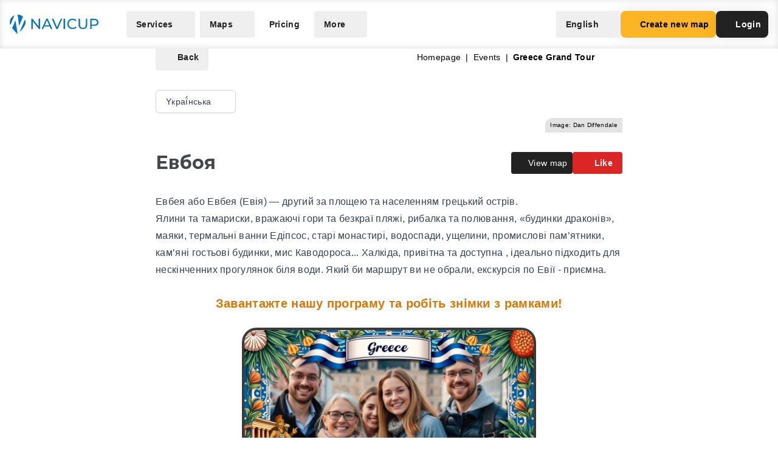

--- FILE ---
content_type: text/html; charset=UTF-8
request_url: https://navicup.com/object/greece-grand-tour/euboia-217957/ua
body_size: 17479
content:
<!DOCTYPE html>
<html lang="en">
<head>
    <meta charset="UTF-8">
    <meta name="viewport" content="width=device-width, initial-scale=1.0">
    <meta name="csrf-token" content="z894JLbixNXlHkc4jxlYxeorwcgdzJmuvlOEnTId">

        
        <title>Navicup - Interactive Self-Guided Tour, Audio Guide &amp; White Label App Platform</title>

    <link rel="shortcut icon" href="/favicon.ico" type="image/x-icon">
    <script type="text/javascript">
    const Ziggy = {"url":"https:\/\/navicup.com","port":null,"defaults":{},"routes":{"ignition.healthCheck":{"uri":"_ignition\/health-check","methods":["GET","HEAD"]},"ignition.executeSolution":{"uri":"_ignition\/execute-solution","methods":["POST"]},"ignition.updateConfig":{"uri":"_ignition\/update-config","methods":["POST"]},"index":{"uri":"\/","methods":["GET","HEAD"]},"contact.send":{"uri":"contact-form-sent","methods":["POST"]},"privacyPolicy.index":{"uri":"privacy","methods":["GET","HEAD"]},"sunlinesPrivacyPolicy.index":{"uri":"sunlines-privacy","methods":["GET","HEAD"]},"pokumaaPrivacyPolicy.index":{"uri":"pokumaa-privacy","methods":["GET","HEAD"]},"parisForYouPrivacyPolicy.index":{"uri":"paris-for-you-privacy","methods":["GET","HEAD"]},"fredsAdventuresPrivacyPolicy.index":{"uri":"freds-adventures-privacy","methods":["GET","HEAD"]},"termsAndConditions.index":{"uri":"terms-and-conditions","methods":["GET","HEAD"]},"booking.index":{"uri":"booking\/{type}\/{itemId?}","methods":["GET","HEAD"]},"activeEvents.index":{"uri":"events\/{page?}","methods":["GET","HEAD"]},"showMapPage.index":{"uri":"event\/{eventUrl}\/{pointId?}\/{lang?}","methods":["GET","HEAD"]},"showMapWithGalleryPage.index":{"uri":"event\/{eventUrl}\/gallery","methods":["GET","HEAD"]},"eventObjects.show":{"uri":"objects\/{eventUrl}\/{lang?}\/{page?}","methods":["GET","HEAD"]},"showEventObjectPage.index":{"uri":"object\/{eventUrl}\/{pointUrl}\/{lang?}","methods":["GET","HEAD"]},"archivedEvents.index":{"uri":"archive-events\/{page?}","methods":["GET","HEAD"]},"createNewMap.index":{"uri":"create-new-map\/{eventType?}","methods":["GET","HEAD"]},"createNewMap.post":{"uri":"create-new-map","methods":["POST"]},"createNewMap.cancel":{"uri":"cancel-new-map","methods":["POST"]},"museum.index.en":{"uri":"museums-and-theme-parks","methods":["GET","HEAD"]},"schools.index.en":{"uri":"schools","methods":["GET","HEAD"]},"audioguide.index.en":{"uri":"self-guided-tours-audio-guides-exploration-games","methods":["GET","HEAD"]},"competition.index.en":{"uri":"orienteering-competitions-and-sports-events","methods":["GET","HEAD"]},"branding.index.en":{"uri":"branded-digital-solutions","methods":["GET","HEAD"]},"localGov.index.en":{"uri":"municipalities-and-local-community","methods":["GET","HEAD"]},"serviceSales.index.en":{"uri":"service-sales-and-contactless-revenue","methods":["GET","HEAD"]},"pricing.index.en":{"uri":"pricing","methods":["GET","HEAD"]},"audioguide.pricing.en":{"uri":"audio-guide-pricing","methods":["GET","HEAD"]},"tourism.pricing.en":{"uri":"tourism-and-hiking-pricing","methods":["GET","HEAD"]},"competition.pricing.en":{"uri":"games-and-competition-pricing","methods":["GET","HEAD"]},"events.pricing.en":{"uri":"events-pricing","methods":["GET","HEAD"]},"alternativeComparison.index.en":{"uri":"alternative-to-actionbound-goosechase","methods":["GET","HEAD"]},"competitionguidevideo.index.en":{"uri":"games-and-competitions-support","methods":["GET","HEAD"]},"faq.index.en":{"uri":"faq","methods":["GET","HEAD"]},"contact.index.en":{"uri":"contact","methods":["GET","HEAD"]},"audiosurvey.index.en":{"uri":"audio-guide-survey","methods":["GET","HEAD"]},"audiovideo.index.en":{"uri":"audio-guide-support","methods":["GET","HEAD"]},"tourism.index.en":{"uri":"tourist-maps-and-hiking-trails","methods":["GET","HEAD"]},"events.index.en":{"uri":"big-event-maps","methods":["GET","HEAD"]},"museum.index.ee":{"uri":"muuseumid-ja-teemapargid","methods":["GET","HEAD"]},"schools.index.ee":{"uri":"koolid","methods":["GET","HEAD"]},"audioguide.index.ee":{"uri":"giidituurid-turismimangud-kulastusmangud","methods":["GET","HEAD"]},"competition.index.ee":{"uri":"orienteerumisvoistlused-ja-spordiuritused","methods":["GET","HEAD"]},"branding.index.ee":{"uri":"branditud-digilahendused","methods":["GET","HEAD"]},"localGov.index.ee":{"uri":"omavalitsused-ja-kohalik-kogukond","methods":["GET","HEAD"]},"serviceSales.index.ee":{"uri":"teenuste-muuk-ja-kontaktivaba-tulu-teenimine","methods":["GET","HEAD"]},"pricing.index.ee":{"uri":"hinnakiri","methods":["GET","HEAD"]},"audioguide.pricing.ee":{"uri":"audiogiid-hinnad","methods":["GET","HEAD"]},"tourism.pricing.ee":{"uri":"turism-ja-matkad-hinnad","methods":["GET","HEAD"]},"competition.pricing.ee":{"uri":"voistlused-hinnad","methods":["GET","HEAD"]},"events.pricing.ee":{"uri":"uritused-hinnad","methods":["GET","HEAD"]},"alternativeComparison.index.ee":{"uri":"alternatiiv-actionbound-goosechase","methods":["GET","HEAD"]},"competitionguidevideo.index.ee":{"uri":"mangude-ja-voistluste-oppevideod","methods":["GET","HEAD"]},"audioguide.rahastus.index":{"uri":"audiogiidi-projekti-rahastus","methods":["GET","HEAD"]},"faq.index.ee":{"uri":"kkk","methods":["GET","HEAD"]},"contact.index.ee":{"uri":"kontakt","methods":["GET","HEAD"]},"audiosurvey.index.ee":{"uri":"audiogiid-kysitlus","methods":["GET","HEAD"]},"audiovideo.index.ee":{"uri":"audiogiid-oppevideod","methods":["GET","HEAD"]},"tourism.index.ee":{"uri":"turismikaardid-ja-matkarajad","methods":["GET","HEAD"]},"events.index.ee":{"uri":"suururituste-kaardid","methods":["GET","HEAD"]},"museum.index.fi":{"uri":"museot-ja-teemapuistot","methods":["GET","HEAD"]},"schools.index.fi":{"uri":"koulut","methods":["GET","HEAD"]},"audioguide.index.fi":{"uri":"oppaiden-kiertueet-turismimangut-ja-vierailupelit","methods":["GET","HEAD"]},"competition.index.fi":{"uri":"suunnistuskilpailut-ja-urheilutapahtumat","methods":["GET","HEAD"]},"branding.index.fi":{"uri":"brandatut-digirratkaisut","methods":["GET","HEAD"]},"localGov.index.fi":{"uri":"kunnat-ja-paikallisyhteisot","methods":["GET","HEAD"]},"serviceSales.index.fi":{"uri":"palveluiden-myynti-ja-kontaktivapaa-tulo-tienaaminen","methods":["GET","HEAD"]},"pricing.index.fi":{"uri":"hinnasto","methods":["GET","HEAD"]},"audioguide.pricing.fi":{"uri":"audio-opas-hinnasto","methods":["GET","HEAD"]},"tourism.pricing.fi":{"uri":"matkailu-hinnasto","methods":["GET","HEAD"]},"competition.pricing.fi":{"uri":"kilpailut-hinnat","methods":["GET","HEAD"]},"events.pricing.fi":{"uri":"tapahtumat-hinnat","methods":["GET","HEAD"]},"alternativeComparison.index.fi":{"uri":"vaihtoehto-actionbound-goosechase","methods":["GET","HEAD"]},"competitionguidevideo.index.fi":{"uri":"pelit-ja-kilpailut-opetusvideot","methods":["GET","HEAD"]},"faq.index.fi":{"uri":"usein-kysytyt-kysymykset","methods":["GET","HEAD"]},"contact.index.fi":{"uri":"yhteystiedot","methods":["GET","HEAD"]},"audiosurvey.index.fi":{"uri":"kysely","methods":["GET","HEAD"]},"audiovideo.index.fi":{"uri":"opetusvideot","methods":["GET","HEAD"]},"tourism.index.fi":{"uri":"matkailu-ja-vaellus","methods":["GET","HEAD"]},"events.index.fi":{"uri":"suurtapahtumien-kartat","methods":["GET","HEAD"]},"museum.index.se":{"uri":"museer-och-temaparker","methods":["GET","HEAD"]},"schools.index.se":{"uri":"skolor","methods":["GET","HEAD"]},"audioguide.index.se":{"uri":"guidningsturer-turismspel-och-besoksspel","methods":["GET","HEAD"]},"competition.index.se":{"uri":"orienteringstavlingar-och-sportevenemang","methods":["GET","HEAD"]},"branding.index.se":{"uri":"varumarkesanpassade-digitala-losningar","methods":["GET","HEAD"]},"localGov.index.se":{"uri":"kommuner-och-lokalsamhalle","methods":["GET","HEAD"]},"serviceSales.index.se":{"uri":"tjanstforsaljning-och-kontaktlos-intaktsgenerering","methods":["GET","HEAD"]},"pricing.index.se":{"uri":"prissattnig","methods":["GET","HEAD"]},"audioguide.pricing.se":{"uri":"ljudguide-prissattnig","methods":["GET","HEAD"]},"tourism.pricing.se":{"uri":"turism-och-vandrig-prissattning","methods":["GET","HEAD"]},"competition.pricing.se":{"uri":"tavling-prissatning","methods":["GET","HEAD"]},"events.pricing.se":{"uri":"handelser-prissattning","methods":["GET","HEAD"]},"alternativeComparison.index.se":{"uri":"alternativ-till-actionbound-goosechase","methods":["GET","HEAD"]},"competitionguidevideo.index.se":{"uri":"spel-och-tavlingsvideor","methods":["GET","HEAD"]},"faq.index.se":{"uri":"vanliga-fragor","methods":["GET","HEAD"]},"contact.index.se":{"uri":"kontakt-oss","methods":["GET","HEAD"]},"audiosurvey.index.se":{"uri":"ljudguide-undersokning","methods":["GET","HEAD"]},"audiovideo.index.se":{"uri":"tod-for-ljudguide","methods":["GET","HEAD"]},"tourism.index.se":{"uri":"turistkartor-och-vandringsleder","methods":["GET","HEAD"]},"events.index.se":{"uri":"kartor-for-det-stora-handelse","methods":["GET","HEAD"]},"museum.index.de":{"uri":"museen-und-themenparks","methods":["GET","HEAD"]},"schools.index.de":{"uri":"schulen","methods":["GET","HEAD"]},"audioguide.index.de":{"uri":"fuehrungen-tourismus-und-besucherspiele","methods":["GET","HEAD"]},"competition.index.de":{"uri":"orientierungslaufe-und-sportveranstaltungen","methods":["GET","HEAD"]},"branding.index.de":{"uri":"markenlosungen","methods":["GET","HEAD"]},"localGov.index.de":{"uri":"kommunen-und-lokale-gemeinschaften","methods":["GET","HEAD"]},"serviceSales.index.de":{"uri":"verkauf-von-dienstleistungen-und-kontaktloses-einkommen","methods":["GET","HEAD"]},"pricing.index.de":{"uri":"preisliste","methods":["GET","HEAD"]},"competition.pricing.de":{"uri":"wettbewerbe-preise","methods":["GET","HEAD"]},"tourism.pricing.de":{"uri":"tourismus-und-wandertouren-preise","methods":["GET","HEAD"]},"audioguide.pricing.de":{"uri":"audioguide-preise","methods":["GET","HEAD"]},"events.pricing.de":{"uri":"veranstaltungen-preise","methods":["GET","HEAD"]},"alternativeComparison.index.de":{"uri":"alternative-zu-actionbound-goosechase","methods":["GET","HEAD"]},"competitionguidevideo.index.de":{"uri":"unterstutzung-von-spielen-und-wettbewerben","methods":["GET","HEAD"]},"faq.index.de":{"uri":"faqs","methods":["GET","HEAD"]},"contact.index.de":{"uri":"kontakts","methods":["GET","HEAD"]},"audiosurvey.index.de":{"uri":"audioguide-umfrage","methods":["GET","HEAD"]},"audiovideo.index.de":{"uri":"audioguide-videotutorial","methods":["GET","HEAD"]},"tourism.index.de":{"uri":"touristenkarten-und-wanderwege","methods":["GET","HEAD"]},"events.index.de":{"uri":"karten-grossveranstaltungen","methods":["GET","HEAD"]},"museum.index.es":{"uri":"museos-y-parques-tematicos","methods":["GET","HEAD"]},"schools.index.es":{"uri":"escuelas","methods":["GET","HEAD"]},"audioguide.index.es":{"uri":"tours-guiados-juegos-turisticos-y-de-visita","methods":["GET","HEAD"]},"competition.index.es":{"uri":"competiciones-de-orientacion-y-eventos-deportivos","methods":["GET","HEAD"]},"branding.index.es":{"uri":"soluciones-digitales-de-marca","methods":["GET","HEAD"]},"localGov.index.es":{"uri":"gobiernos-locales-y-comunidades","methods":["GET","HEAD"]},"serviceSales.index.es":{"uri":"venta-de-servicios-y-generacion-de-ingresos-sin-contacto","methods":["GET","HEAD"]},"pricing.index.es":{"uri":"fijacion-de-precios","methods":["GET","HEAD"]},"competition.pricing.es":{"uri":"comparacion-competencia","methods":["GET","HEAD"]},"tourism.pricing.es":{"uri":"turismo-y-senderismo-precios","methods":["GET","HEAD"]},"audioguide.pricing.es":{"uri":"precios-de-la-audioguia","methods":["GET","HEAD"]},"events.pricing.es":{"uri":"precios-de-eventos","methods":["GET","HEAD"]},"alternativeComparison.index.es":{"uri":"alternativa-a-actionbound-goosechase","methods":["GET","HEAD"]},"competitionguidevideo.index.es":{"uri":"juegos-y-concursos-soporte","methods":["GET","HEAD"]},"faq.index.es":{"uri":"preguntas-mas-frecuentes","methods":["GET","HEAD"]},"contact.index.es":{"uri":"contacto","methods":["GET","HEAD"]},"audiosurvey.index.es":{"uri":"audio-guia-encuesta","methods":["GET","HEAD"]},"audiovideo.index.es":{"uri":"soporte-de-audioguia","methods":["GET","HEAD"]},"tourism.index.es":{"uri":"mapas-turisticos-y-rutas-de-senderismo","methods":["GET","HEAD"]},"events.index.es":{"uri":"mapas-de-grandes-eventos","methods":["GET","HEAD"]},"museum.index.it":{"uri":"musei-e-parchi-tematici","methods":["GET","HEAD"]},"schools.index.it":{"uri":"scuole","methods":["GET","HEAD"]},"audioguide.index.it":{"uri":"tour-guidati-giochi-turistici-e-di-visita","methods":["GET","HEAD"]},"competition.index.it":{"uri":"gare-di-orientamento-e-eventi-sportivi","methods":["GET","HEAD"]},"branding.index.it":{"uri":"soluzioni-digitali-a-marchio","methods":["GET","HEAD"]},"localGov.index.it":{"uri":"comuni-e-comunita-locali","methods":["GET","HEAD"]},"serviceSales.index.it":{"uri":"vendita-di-servizi-e-generazione-di-entrate-senza-contatto","methods":["GET","HEAD"]},"pricing.index.it":{"uri":"prezzo","methods":["GET","HEAD"]},"competition.pricing.it":{"uri":"confronto-competizione","methods":["GET","HEAD"]},"tourism.pricing.it":{"uri":"mappe-turistiche-e-percorsi-escursionistici","methods":["GET","HEAD"]},"audioguide.pricing.it":{"uri":"prezzo-dellaudioguida","methods":["GET","HEAD"]},"events.pricing.it":{"uri":"prezzi-degli-eventi","methods":["GET","HEAD"]},"alternativeComparison.index.it":{"uri":"alternativa-per-actionbound-goosechase","methods":["GET","HEAD"]},"competitionguidevideo.index.it":{"uri":"supporto-per-giochi-e-competizioni","methods":["GET","HEAD"]},"faq.index.it":{"uri":"faqo","methods":["GET","HEAD"]},"contact.index.it":{"uri":"contatto","methods":["GET","HEAD"]},"audiosurvey.index.it":{"uri":"audio-guida-sondaggio","methods":["GET","HEAD"]},"audiovideo.index.it":{"uri":"audio-guida-supporto","methods":["GET","HEAD"]},"events.index.it":{"uri":"mappe-grandi-eventi","methods":["GET","HEAD"]},"museum.index.pl":{"uri":"muzea-i-parki-tematyczne","methods":["GET","HEAD"]},"schools.index.pl":{"uri":"szkoly","methods":["GET","HEAD"]},"audioguide.index.pl":{"uri":"wycieczki-z-przewodnikiem-i-gry-turystyczne","methods":["GET","HEAD"]},"competition.index.pl":{"uri":"zawody-sportowe-i-orientacyjne","methods":["GET","HEAD"]},"branding.index.pl":{"uri":"rozwiazania-cyfrowe-pod-twoja-marka","methods":["GET","HEAD"]},"localGov.index.pl":{"uri":"samorzady-i-spolecznosci-lokalne","methods":["GET","HEAD"]},"serviceSales.index.pl":{"uri":"sprzedaz-uslug-bez-kontaktu","methods":["GET","HEAD"]},"pricing.index.pl":{"uri":"cennik","methods":["GET","HEAD"]},"competition.pricing.pl":{"uri":"porownanie-z-konkurencja","methods":["GET","HEAD"]},"tourism.pricing.pl":{"uri":"mapy-turystyczne-i-szlaki","methods":["GET","HEAD"]},"audioguide.pricing.pl":{"uri":"cena-audioprzewodnika","methods":["GET","HEAD"]},"events.pricing.pl":{"uri":"ceny-wydarzen","methods":["GET","HEAD"]},"alternativeComparison.index.pl":{"uri":"alternatywa-dla-actionbound-goosechase","methods":["GET","HEAD"]},"competitionguidevideo.index.pl":{"uri":"pomoc-dla-gier-i-zawodow","methods":["GET","HEAD"]},"faq.index.pl":{"uri":"faqe","methods":["GET","HEAD"]},"contact.index.pl":{"uri":"kontakte","methods":["GET","HEAD"]},"audiosurvey.index.pl":{"uri":"ankieta-o-audioprzewodniku","methods":["GET","HEAD"]},"audiovideo.index.pl":{"uri":"pomoc-audioprzewodnik","methods":["GET","HEAD"]},"events.index.pl":{"uri":"mapy-duzych-wydarzen","methods":["GET","HEAD"]},"museum.index.fr":{"uri":"musees-et-parcs-a-theme","methods":["GET","HEAD"]},"schools.index.fr":{"uri":"ecoles","methods":["GET","HEAD"]},"audioguide.index.fr":{"uri":"visites-guidees-et-jeux-touristiques","methods":["GET","HEAD"]},"competition.index.fr":{"uri":"competitions-sportives-et-orientation","methods":["GET","HEAD"]},"branding.index.fr":{"uri":"solutions-numeriques-en-marque-blanche","methods":["GET","HEAD"]},"localGov.index.fr":{"uri":"collectivites-et-gouvernements-locaux","methods":["GET","HEAD"]},"serviceSales.index.fr":{"uri":"ventes-de-services-sans-contact","methods":["GET","HEAD"]},"pricing.index.fr":{"uri":"tarifs","methods":["GET","HEAD"]},"competition.pricing.fr":{"uri":"comparaison-avec-la-concurrence","methods":["GET","HEAD"]},"tourism.pricing.fr":{"uri":"cartes-touristiques-et-randonnees","methods":["GET","HEAD"]},"audioguide.pricing.fr":{"uri":"tarif-des-audioguides","methods":["GET","HEAD"]},"events.pricing.fr":{"uri":"tarifs-des-evenements","methods":["GET","HEAD"]},"alternativeComparison.index.fr":{"uri":"alternative-a-actionbound-goosechase","methods":["GET","HEAD"]},"competitionguidevideo.index.fr":{"uri":"assistance-pour-jeux-et-competitions","methods":["GET","HEAD"]},"faq.index.fr":{"uri":"faqf","methods":["GET","HEAD"]},"contact.index.fr":{"uri":"contacter","methods":["GET","HEAD"]},"audiosurvey.index.fr":{"uri":"sondage-sur-laudioguide","methods":["GET","HEAD"]},"audiovideo.index.fr":{"uri":"assistance-audioguide","methods":["GET","HEAD"]},"events.index.fr":{"uri":"cartes-de-grands-evenements","methods":["GET","HEAD"]},"museum.index.uk":{"uri":"museyi-ta-tematychni-parky","methods":["GET","HEAD"]},"schools.index.uk":{"uri":"shkoly","methods":["GET","HEAD"]},"audioguide.index.uk":{"uri":"ekskursiyi-ta-turystychni-ihry","methods":["GET","HEAD"]},"competition.index.uk":{"uri":"sportyvni-zmahannia-ta-oriyentuvannya","methods":["GET","HEAD"]},"branding.index.uk":{"uri":"tsyfrovi-rishennya-pid-vashym-brendom","methods":["GET","HEAD"]},"localGov.index.uk":{"uri":"mistske-samovryaduvannya-ta-hromady","methods":["GET","HEAD"]},"serviceSales.index.uk":{"uri":"bezkontaktovyy-prodazh-posluh-ta-dokhodiv","methods":["GET","HEAD"]},"pricing.index.uk":{"uri":"tsiny","methods":["GET","HEAD"]},"competition.pricing.uk":{"uri":"porivnyannya-z-konkurentamy","methods":["GET","HEAD"]},"tourism.pricing.uk":{"uri":"turystychni-karty-ta-pokhodi","methods":["GET","HEAD"]},"audioguide.pricing.uk":{"uri":"tsina-audiohidiv","methods":["GET","HEAD"]},"events.pricing.uk":{"uri":"tsiny-na-podiyi","methods":["GET","HEAD"]},"alternativeComparison.index.uk":{"uri":"alternatyva-actionbound-goosechase","methods":["GET","HEAD"]},"competitionguidevideo.index.uk":{"uri":"pidtrymka-ihor-ta-zmahan","methods":["GET","HEAD"]},"faq.index.uk":{"uri":"faqi","methods":["GET","HEAD"]},"contact.index.uk":{"uri":"kontakti","methods":["GET","HEAD"]},"audiosurvey.index.uk":{"uri":"opytuvannya-pro-audiohidu","methods":["GET","HEAD"]},"audiovideo.index.uk":{"uri":"pidtrymka-audiohidiv","methods":["GET","HEAD"]},"events.index.uk":{"uri":"karty-velykykh-podiy","methods":["GET","HEAD"]}}};

    !function(t,r){"object"==typeof exports&&"undefined"!=typeof module?module.exports=r():"function"==typeof define&&define.amd?define(r):(t||self).route=r()}(this,function(){function t(t,r){for(var e=0;e<r.length;e++){var n=r[e];n.enumerable=n.enumerable||!1,n.configurable=!0,"value"in n&&(n.writable=!0),Object.defineProperty(t,n.key,n)}}function r(r,e,n){return e&&t(r.prototype,e),n&&t(r,n),Object.defineProperty(r,"prototype",{writable:!1}),r}function e(){return e=Object.assign?Object.assign.bind():function(t){for(var r=1;r<arguments.length;r++){var e=arguments[r];for(var n in e)Object.prototype.hasOwnProperty.call(e,n)&&(t[n]=e[n])}return t},e.apply(this,arguments)}function n(t){return n=Object.setPrototypeOf?Object.getPrototypeOf.bind():function(t){return t.__proto__||Object.getPrototypeOf(t)},n(t)}function o(t,r){return o=Object.setPrototypeOf?Object.setPrototypeOf.bind():function(t,r){return t.__proto__=r,t},o(t,r)}function i(){if("undefined"==typeof Reflect||!Reflect.construct)return!1;if(Reflect.construct.sham)return!1;if("function"==typeof Proxy)return!0;try{return Boolean.prototype.valueOf.call(Reflect.construct(Boolean,[],function(){})),!0}catch(t){return!1}}function u(t,r,e){return u=i()?Reflect.construct.bind():function(t,r,e){var n=[null];n.push.apply(n,r);var i=new(Function.bind.apply(t,n));return e&&o(i,e.prototype),i},u.apply(null,arguments)}function f(t){var r="function"==typeof Map?new Map:void 0;return f=function(t){if(null===t||-1===Function.toString.call(t).indexOf("[native code]"))return t;if("function"!=typeof t)throw new TypeError("Super expression must either be null or a function");if(void 0!==r){if(r.has(t))return r.get(t);r.set(t,e)}function e(){return u(t,arguments,n(this).constructor)}return e.prototype=Object.create(t.prototype,{constructor:{value:e,enumerable:!1,writable:!0,configurable:!0}}),o(e,t)},f(t)}var a=String.prototype.replace,c=/%20/g,l="RFC3986",s={default:l,formatters:{RFC1738:function(t){return a.call(t,c,"+")},RFC3986:function(t){return String(t)}},RFC1738:"RFC1738",RFC3986:l},v=Object.prototype.hasOwnProperty,p=Array.isArray,y=function(){for(var t=[],r=0;r<256;++r)t.push("%"+((r<16?"0":"")+r.toString(16)).toUpperCase());return t}(),d=function(t,r){for(var e=r&&r.plainObjects?Object.create(null):{},n=0;n<t.length;++n)void 0!==t[n]&&(e[n]=t[n]);return e},b={arrayToObject:d,assign:function(t,r){return Object.keys(r).reduce(function(t,e){return t[e]=r[e],t},t)},combine:function(t,r){return[].concat(t,r)},compact:function(t){for(var r=[{obj:{o:t},prop:"o"}],e=[],n=0;n<r.length;++n)for(var o=r[n],i=o.obj[o.prop],u=Object.keys(i),f=0;f<u.length;++f){var a=u[f],c=i[a];"object"==typeof c&&null!==c&&-1===e.indexOf(c)&&(r.push({obj:i,prop:a}),e.push(c))}return function(t){for(;t.length>1;){var r=t.pop(),e=r.obj[r.prop];if(p(e)){for(var n=[],o=0;o<e.length;++o)void 0!==e[o]&&n.push(e[o]);r.obj[r.prop]=n}}}(r),t},decode:function(t,r,e){var n=t.replace(/\+/g," ");if("iso-8859-1"===e)return n.replace(/%[0-9a-f]{2}/gi,unescape);try{return decodeURIComponent(n)}catch(t){return n}},encode:function(t,r,e,n,o){if(0===t.length)return t;var i=t;if("symbol"==typeof t?i=Symbol.prototype.toString.call(t):"string"!=typeof t&&(i=String(t)),"iso-8859-1"===e)return escape(i).replace(/%u[0-9a-f]{4}/gi,function(t){return"%26%23"+parseInt(t.slice(2),16)+"%3B"});for(var u="",f=0;f<i.length;++f){var a=i.charCodeAt(f);45===a||46===a||95===a||126===a||a>=48&&a<=57||a>=65&&a<=90||a>=97&&a<=122||o===s.RFC1738&&(40===a||41===a)?u+=i.charAt(f):a<128?u+=y[a]:a<2048?u+=y[192|a>>6]+y[128|63&a]:a<55296||a>=57344?u+=y[224|a>>12]+y[128|a>>6&63]+y[128|63&a]:(a=65536+((1023&a)<<10|1023&i.charCodeAt(f+=1)),u+=y[240|a>>18]+y[128|a>>12&63]+y[128|a>>6&63]+y[128|63&a])}return u},isBuffer:function(t){return!(!t||"object"!=typeof t||!(t.constructor&&t.constructor.isBuffer&&t.constructor.isBuffer(t)))},isRegExp:function(t){return"[object RegExp]"===Object.prototype.toString.call(t)},maybeMap:function(t,r){if(p(t)){for(var e=[],n=0;n<t.length;n+=1)e.push(r(t[n]));return e}return r(t)},merge:function t(r,e,n){if(!e)return r;if("object"!=typeof e){if(p(r))r.push(e);else{if(!r||"object"!=typeof r)return[r,e];(n&&(n.plainObjects||n.allowPrototypes)||!v.call(Object.prototype,e))&&(r[e]=!0)}return r}if(!r||"object"!=typeof r)return[r].concat(e);var o=r;return p(r)&&!p(e)&&(o=d(r,n)),p(r)&&p(e)?(e.forEach(function(e,o){if(v.call(r,o)){var i=r[o];i&&"object"==typeof i&&e&&"object"==typeof e?r[o]=t(i,e,n):r.push(e)}else r[o]=e}),r):Object.keys(e).reduce(function(r,o){var i=e[o];return r[o]=v.call(r,o)?t(r[o],i,n):i,r},o)}},h=Object.prototype.hasOwnProperty,m={brackets:function(t){return t+"[]"},comma:"comma",indices:function(t,r){return t+"["+r+"]"},repeat:function(t){return t}},g=Array.isArray,j=String.prototype.split,w=Array.prototype.push,O=function(t,r){w.apply(t,g(r)?r:[r])},E=Date.prototype.toISOString,R=s.default,S={addQueryPrefix:!1,allowDots:!1,charset:"utf-8",charsetSentinel:!1,delimiter:"&",encode:!0,encoder:b.encode,encodeValuesOnly:!1,format:R,formatter:s.formatters[R],indices:!1,serializeDate:function(t){return E.call(t)},skipNulls:!1,strictNullHandling:!1},T=function t(r,e,n,o,i,u,f,a,c,l,s,v,p,y){var d,h=r;if("function"==typeof f?h=f(e,h):h instanceof Date?h=l(h):"comma"===n&&g(h)&&(h=b.maybeMap(h,function(t){return t instanceof Date?l(t):t})),null===h){if(o)return u&&!p?u(e,S.encoder,y,"key",s):e;h=""}if("string"==typeof(d=h)||"number"==typeof d||"boolean"==typeof d||"symbol"==typeof d||"bigint"==typeof d||b.isBuffer(h)){if(u){var m=p?e:u(e,S.encoder,y,"key",s);if("comma"===n&&p){for(var w=j.call(String(h),","),E="",R=0;R<w.length;++R)E+=(0===R?"":",")+v(u(w[R],S.encoder,y,"value",s));return[v(m)+"="+E]}return[v(m)+"="+v(u(h,S.encoder,y,"value",s))]}return[v(e)+"="+v(String(h))]}var T,k=[];if(void 0===h)return k;if("comma"===n&&g(h))T=[{value:h.length>0?h.join(",")||null:void 0}];else if(g(f))T=f;else{var x=Object.keys(h);T=a?x.sort(a):x}for(var N=0;N<T.length;++N){var C=T[N],D="object"==typeof C&&void 0!==C.value?C.value:h[C];if(!i||null!==D){var F=g(h)?"function"==typeof n?n(e,C):e:e+(c?"."+C:"["+C+"]");O(k,t(D,F,n,o,i,u,f,a,c,l,s,v,p,y))}}return k},k=Object.prototype.hasOwnProperty,x=Array.isArray,N={allowDots:!1,allowPrototypes:!1,arrayLimit:20,charset:"utf-8",charsetSentinel:!1,comma:!1,decoder:b.decode,delimiter:"&",depth:5,ignoreQueryPrefix:!1,interpretNumericEntities:!1,parameterLimit:1e3,parseArrays:!0,plainObjects:!1,strictNullHandling:!1},C=function(t){return t.replace(/&#(\d+);/g,function(t,r){return String.fromCharCode(parseInt(r,10))})},D=function(t,r){return t&&"string"==typeof t&&r.comma&&t.indexOf(",")>-1?t.split(","):t},F=function(t,r,e,n){if(t){var o=e.allowDots?t.replace(/\.([^.[]+)/g,"[$1]"):t,i=/(\[[^[\]]*])/g,u=e.depth>0&&/(\[[^[\]]*])/.exec(o),f=u?o.slice(0,u.index):o,a=[];if(f){if(!e.plainObjects&&k.call(Object.prototype,f)&&!e.allowPrototypes)return;a.push(f)}for(var c=0;e.depth>0&&null!==(u=i.exec(o))&&c<e.depth;){if(c+=1,!e.plainObjects&&k.call(Object.prototype,u[1].slice(1,-1))&&!e.allowPrototypes)return;a.push(u[1])}return u&&a.push("["+o.slice(u.index)+"]"),function(t,r,e,n){for(var o=n?r:D(r,e),i=t.length-1;i>=0;--i){var u,f=t[i];if("[]"===f&&e.parseArrays)u=[].concat(o);else{u=e.plainObjects?Object.create(null):{};var a="["===f.charAt(0)&&"]"===f.charAt(f.length-1)?f.slice(1,-1):f,c=parseInt(a,10);e.parseArrays||""!==a?!isNaN(c)&&f!==a&&String(c)===a&&c>=0&&e.parseArrays&&c<=e.arrayLimit?(u=[])[c]=o:"__proto__"!==a&&(u[a]=o):u={0:o}}o=u}return o}(a,r,e,n)}},$=function(t,r){var e=function(t){if(!t)return N;if(null!=t.decoder&&"function"!=typeof t.decoder)throw new TypeError("Decoder has to be a function.");if(void 0!==t.charset&&"utf-8"!==t.charset&&"iso-8859-1"!==t.charset)throw new TypeError("The charset option must be either utf-8, iso-8859-1, or undefined");return{allowDots:void 0===t.allowDots?N.allowDots:!!t.allowDots,allowPrototypes:"boolean"==typeof t.allowPrototypes?t.allowPrototypes:N.allowPrototypes,arrayLimit:"number"==typeof t.arrayLimit?t.arrayLimit:N.arrayLimit,charset:void 0===t.charset?N.charset:t.charset,charsetSentinel:"boolean"==typeof t.charsetSentinel?t.charsetSentinel:N.charsetSentinel,comma:"boolean"==typeof t.comma?t.comma:N.comma,decoder:"function"==typeof t.decoder?t.decoder:N.decoder,delimiter:"string"==typeof t.delimiter||b.isRegExp(t.delimiter)?t.delimiter:N.delimiter,depth:"number"==typeof t.depth||!1===t.depth?+t.depth:N.depth,ignoreQueryPrefix:!0===t.ignoreQueryPrefix,interpretNumericEntities:"boolean"==typeof t.interpretNumericEntities?t.interpretNumericEntities:N.interpretNumericEntities,parameterLimit:"number"==typeof t.parameterLimit?t.parameterLimit:N.parameterLimit,parseArrays:!1!==t.parseArrays,plainObjects:"boolean"==typeof t.plainObjects?t.plainObjects:N.plainObjects,strictNullHandling:"boolean"==typeof t.strictNullHandling?t.strictNullHandling:N.strictNullHandling}}(r);if(""===t||null==t)return e.plainObjects?Object.create(null):{};for(var n="string"==typeof t?function(t,r){var e,n={},o=(r.ignoreQueryPrefix?t.replace(/^\?/,""):t).split(r.delimiter,Infinity===r.parameterLimit?void 0:r.parameterLimit),i=-1,u=r.charset;if(r.charsetSentinel)for(e=0;e<o.length;++e)0===o[e].indexOf("utf8=")&&("utf8=%E2%9C%93"===o[e]?u="utf-8":"utf8=%26%2310003%3B"===o[e]&&(u="iso-8859-1"),i=e,e=o.length);for(e=0;e<o.length;++e)if(e!==i){var f,a,c=o[e],l=c.indexOf("]="),s=-1===l?c.indexOf("="):l+1;-1===s?(f=r.decoder(c,N.decoder,u,"key"),a=r.strictNullHandling?null:""):(f=r.decoder(c.slice(0,s),N.decoder,u,"key"),a=b.maybeMap(D(c.slice(s+1),r),function(t){return r.decoder(t,N.decoder,u,"value")})),a&&r.interpretNumericEntities&&"iso-8859-1"===u&&(a=C(a)),c.indexOf("[]=")>-1&&(a=x(a)?[a]:a),n[f]=k.call(n,f)?b.combine(n[f],a):a}return n}(t,e):t,o=e.plainObjects?Object.create(null):{},i=Object.keys(n),u=0;u<i.length;++u){var f=i[u],a=F(f,n[f],e,"string"==typeof t);o=b.merge(o,a,e)}return b.compact(o)},A=/*#__PURE__*/function(){function t(t,r,e){var n,o;this.name=t,this.definition=r,this.bindings=null!=(n=r.bindings)?n:{},this.wheres=null!=(o=r.wheres)?o:{},this.config=e}var e=t.prototype;return e.matchesUrl=function(t){var r=this;if(!this.definition.methods.includes("GET"))return!1;var e=this.template.replace(/(\/?){([^}?]*)(\??)}/g,function(t,e,n,o){var i,u="(?<"+n+">"+((null==(i=r.wheres[n])?void 0:i.replace(/(^\^)|(\$$)/g,""))||"[^/?]+")+")";return o?"("+e+u+")?":""+e+u}).replace(/^\w+:\/\//,""),n=t.replace(/^\w+:\/\//,"").split("?"),o=n[0],i=n[1],u=new RegExp("^"+e+"/?$").exec(o);return!!u&&{params:u.groups,query:$(i)}},e.compile=function(t){var r=this,e=this.parameterSegments;return e.length?this.template.replace(/{([^}?]+)(\??)}/g,function(n,o,i){var u,f,a;if(!i&&[null,void 0].includes(t[o]))throw new Error("Ziggy error: '"+o+"' parameter is required for route '"+r.name+"'.");if(e[e.length-1].name===o&&".*"===r.wheres[o])return encodeURIComponent(null!=(a=t[o])?a:"").replace(/%2F/g,"/");if(r.wheres[o]&&!new RegExp("^"+(i?"("+r.wheres[o]+")?":r.wheres[o])+"$").test(null!=(u=t[o])?u:""))throw new Error("Ziggy error: '"+o+"' parameter does not match required format '"+r.wheres[o]+"' for route '"+r.name+"'.");return encodeURIComponent(null!=(f=t[o])?f:"")}).replace(/\/+$/,""):this.template},r(t,[{key:"template",get:function(){return((this.config.absolute?this.definition.domain?""+this.config.url.match(/^\w+:\/\//)[0]+this.definition.domain+(this.config.port?":"+this.config.port:""):this.config.url:"")+"/"+this.definition.uri).replace(/\/+$/,"")}},{key:"parameterSegments",get:function(){var t,r;return null!=(t=null==(r=this.template.match(/{[^}?]+\??}/g))?void 0:r.map(function(t){return{name:t.replace(/{|\??}/g,""),required:!/\?}$/.test(t)}}))?t:[]}}]),t}(),P=/*#__PURE__*/function(t){var n,i;function u(r,n,o,i){var u;if(void 0===o&&(o=!0),(u=t.call(this)||this).t=null!=i?i:"undefined"!=typeof Ziggy?Ziggy:null==globalThis?void 0:globalThis.Ziggy,u.t=e({},u.t,{absolute:o}),r){if(!u.t.routes[r])throw new Error("Ziggy error: route '"+r+"' is not in the route list.");u.i=new A(r,u.t.routes[r],u.t),u.u=u.l(n)}return u}i=t,(n=u).prototype=Object.create(i.prototype),n.prototype.constructor=n,o(n,i);var f=u.prototype;return f.toString=function(){var t=this,r=Object.keys(this.u).filter(function(r){return!t.i.parameterSegments.some(function(t){return t.name===r})}).filter(function(t){return"_query"!==t}).reduce(function(r,n){var o;return e({},r,((o={})[n]=t.u[n],o))},{});return this.i.compile(this.u)+function(t,r){var e,n=t,o=function(t){if(!t)return S;if(null!=t.encoder&&"function"!=typeof t.encoder)throw new TypeError("Encoder has to be a function.");var r=t.charset||S.charset;if(void 0!==t.charset&&"utf-8"!==t.charset&&"iso-8859-1"!==t.charset)throw new TypeError("The charset option must be either utf-8, iso-8859-1, or undefined");var e=s.default;if(void 0!==t.format){if(!h.call(s.formatters,t.format))throw new TypeError("Unknown format option provided.");e=t.format}var n=s.formatters[e],o=S.filter;return("function"==typeof t.filter||g(t.filter))&&(o=t.filter),{addQueryPrefix:"boolean"==typeof t.addQueryPrefix?t.addQueryPrefix:S.addQueryPrefix,allowDots:void 0===t.allowDots?S.allowDots:!!t.allowDots,charset:r,charsetSentinel:"boolean"==typeof t.charsetSentinel?t.charsetSentinel:S.charsetSentinel,delimiter:void 0===t.delimiter?S.delimiter:t.delimiter,encode:"boolean"==typeof t.encode?t.encode:S.encode,encoder:"function"==typeof t.encoder?t.encoder:S.encoder,encodeValuesOnly:"boolean"==typeof t.encodeValuesOnly?t.encodeValuesOnly:S.encodeValuesOnly,filter:o,format:e,formatter:n,serializeDate:"function"==typeof t.serializeDate?t.serializeDate:S.serializeDate,skipNulls:"boolean"==typeof t.skipNulls?t.skipNulls:S.skipNulls,sort:"function"==typeof t.sort?t.sort:null,strictNullHandling:"boolean"==typeof t.strictNullHandling?t.strictNullHandling:S.strictNullHandling}}(r);"function"==typeof o.filter?n=(0,o.filter)("",n):g(o.filter)&&(e=o.filter);var i=[];if("object"!=typeof n||null===n)return"";var u=m[r&&r.arrayFormat in m?r.arrayFormat:r&&"indices"in r?r.indices?"indices":"repeat":"indices"];e||(e=Object.keys(n)),o.sort&&e.sort(o.sort);for(var f=0;f<e.length;++f){var a=e[f];o.skipNulls&&null===n[a]||O(i,T(n[a],a,u,o.strictNullHandling,o.skipNulls,o.encode?o.encoder:null,o.filter,o.sort,o.allowDots,o.serializeDate,o.format,o.formatter,o.encodeValuesOnly,o.charset))}var c=i.join(o.delimiter),l=!0===o.addQueryPrefix?"?":"";return o.charsetSentinel&&(l+="iso-8859-1"===o.charset?"utf8=%26%2310003%3B&":"utf8=%E2%9C%93&"),c.length>0?l+c:""}(e({},r,this.u._query),{addQueryPrefix:!0,arrayFormat:"indices",encodeValuesOnly:!0,skipNulls:!0,encoder:function(t,r){return"boolean"==typeof t?Number(t):r(t)}})},f.v=function(t){var r=this;t?this.t.absolute&&t.startsWith("/")&&(t=this.p().host+t):t=this.h();var n={},o=Object.entries(this.t.routes).find(function(e){return n=new A(e[0],e[1],r.t).matchesUrl(t)})||[void 0,void 0];return e({name:o[0]},n,{route:o[1]})},f.h=function(){var t=this.p(),r=t.pathname,e=t.search;return(this.t.absolute?t.host+r:r.replace(this.t.url.replace(/^\w*:\/\/[^/]+/,""),"").replace(/^\/+/,"/"))+e},f.current=function(t,r){var n=this.v(),o=n.name,i=n.params,u=n.query,f=n.route;if(!t)return o;var a=new RegExp("^"+t.replace(/\./g,"\\.").replace(/\*/g,".*")+"$").test(o);if([null,void 0].includes(r)||!a)return a;var c=new A(o,f,this.t);r=this.l(r,c);var l=e({},i,u);return!(!Object.values(r).every(function(t){return!t})||Object.values(l).some(function(t){return void 0!==t}))||Object.entries(r).every(function(t){return l[t[0]]==t[1]})},f.p=function(){var t,r,e,n,o,i,u="undefined"!=typeof window?window.location:{},f=u.host,a=u.pathname,c=u.search;return{host:null!=(t=null==(r=this.t.location)?void 0:r.host)?t:void 0===f?"":f,pathname:null!=(e=null==(n=this.t.location)?void 0:n.pathname)?e:void 0===a?"":a,search:null!=(o=null==(i=this.t.location)?void 0:i.search)?o:void 0===c?"":c}},f.has=function(t){return Object.keys(this.t.routes).includes(t)},f.l=function(t,r){var n=this;void 0===t&&(t={}),void 0===r&&(r=this.i),null!=t||(t={}),t=["string","number"].includes(typeof t)?[t]:t;var o=r.parameterSegments.filter(function(t){return!n.t.defaults[t.name]});if(Array.isArray(t))t=t.reduce(function(t,r,n){var i,u;return e({},t,o[n]?((i={})[o[n].name]=r,i):"object"==typeof r?r:((u={})[r]="",u))},{});else if(1===o.length&&!t[o[0].name]&&(t.hasOwnProperty(Object.values(r.bindings)[0])||t.hasOwnProperty("id"))){var i;(i={})[o[0].name]=t,t=i}return e({},this.m(r),this.g(t,r))},f.m=function(t){var r=this;return t.parameterSegments.filter(function(t){return r.t.defaults[t.name]}).reduce(function(t,n,o){var i,u=n.name;return e({},t,((i={})[u]=r.t.defaults[u],i))},{})},f.g=function(t,r){var n=r.bindings,o=r.parameterSegments;return Object.entries(t).reduce(function(t,r){var i,u,f=r[0],a=r[1];if(!a||"object"!=typeof a||Array.isArray(a)||!o.some(function(t){return t.name===f}))return e({},t,((u={})[f]=a,u));if(!a.hasOwnProperty(n[f])){if(!a.hasOwnProperty("id"))throw new Error("Ziggy error: object passed as '"+f+"' parameter is missing route model binding key '"+n[f]+"'.");n[f]="id"}return e({},t,((i={})[f]=a[n[f]],i))},{})},f.valueOf=function(){return this.toString()},f.check=function(t){return this.has(t)},r(u,[{key:"params",get:function(){var t=this.v();return e({},t.params,t.query)}}]),u}(/*#__PURE__*/f(String));return function(t,r,e,n){var o=new P(t,r,e,n);return t?o.toString():o}});

</script>
        <script async src="https://www.googletagmanager.com/gtag/js?id=G-EWD8D0T3LT"></script>
    <script>
        window.dataLayer = window.dataLayer || [];

        function gtag() {
            dataLayer.push(arguments);
        }

        gtag('js', new Date());
        gtag('config', 'G-EWD8D0T3LT');
    </script>
    
    <link rel="preconnect" href="https://fonts.googleapis.com">
    <link rel="preconnect" href="https://fonts.gstatic.com" crossorigin>
    <link href="https://fonts.googleapis.com/css2?family=Montserrat:wght@400;600;700&display=swap" rel="stylesheet" media="print" onload="this.media='all'">
    <noscript>
      <link href="https://fonts.googleapis.com/css2?family=Montserrat:wght@400;600;700&display=swap" rel="stylesheet">
    </noscript>

    <meta name="verify-paysera" content="b2ae7e86ed12e91a63ada29525535459">
</head>
<body class="antialiased font-sans text-base">
<div id="app" data-page="{&quot;component&quot;:&quot;EventObject&quot;,&quot;props&quot;:{&quot;errors&quot;:{},&quot;event&quot;:{&quot;ID&quot;:1859,&quot;name&quot;:&quot;Greece Grand Tour&quot;,&quot;url&quot;:&quot;greece-grand-tour&quot;,&quot;langs&quot;:&quot;en_US,fi_FI,ru_RU,lv_LV,lt_LT,de_DE,sv_SE,fr_FR,es_ES,pt_PT,it_IT,pl_PL,uk_UA,ro_RO,nl_NL,el_GR,hu_HU,cs_CZ,da_DK,nb_NO,bg_BG,af_ZA,ar_EG,hi_IN,bn_IN,ca_ES,zh_HK,zh_CN,id_ID,is_IS,ja_JP,ko_KR,ms_MY,sr_RS,sk_SK,th_TH,tr_TR,vi_VN,et_EE,bs_BA,hr_HR,he_IL&quot;,&quot;languages&quot;:{&quot;et_EE&quot;:{&quot;name&quot;:&quot;Eesti keeles&quot;,&quot;code&quot;:&quot;et_EE&quot;,&quot;iso&quot;:&quot;ee&quot;,&quot;translate&quot;:true},&quot;en_US&quot;:{&quot;name&quot;:&quot;English&quot;,&quot;code&quot;:&quot;en_US&quot;,&quot;iso&quot;:&quot;us&quot;,&quot;translate&quot;:true},&quot;fi_FI&quot;:{&quot;name&quot;:&quot;Suomeksi&quot;,&quot;code&quot;:&quot;fi_FI&quot;,&quot;iso&quot;:&quot;fi&quot;,&quot;translate&quot;:true},&quot;ru_RU&quot;:{&quot;name&quot;:&quot;\u041f\u043e \u0440\u0443\u0441\u0441\u043a\u0438&quot;,&quot;code&quot;:&quot;ru_RU&quot;,&quot;iso&quot;:&quot;ru&quot;,&quot;translate&quot;:true},&quot;lv_LV&quot;:{&quot;name&quot;:&quot;Latvie\u0161u&quot;,&quot;code&quot;:&quot;lv_LV&quot;,&quot;iso&quot;:&quot;lv&quot;,&quot;translate&quot;:true},&quot;lt_LT&quot;:{&quot;name&quot;:&quot;Lietuvi\u0173&quot;,&quot;code&quot;:&quot;lt_LT&quot;,&quot;iso&quot;:&quot;lt&quot;,&quot;translate&quot;:false},&quot;de_DE&quot;:{&quot;name&quot;:&quot;Deutsch&quot;,&quot;code&quot;:&quot;de_DE&quot;,&quot;iso&quot;:&quot;de&quot;,&quot;translate&quot;:true},&quot;sv_SE&quot;:{&quot;name&quot;:&quot;Sverige&quot;,&quot;code&quot;:&quot;sv_SE&quot;,&quot;iso&quot;:&quot;se&quot;,&quot;translate&quot;:true},&quot;fr_FR&quot;:{&quot;name&quot;:&quot;Fran\u00e7ais&quot;,&quot;code&quot;:&quot;fr_FR&quot;,&quot;iso&quot;:&quot;fr&quot;,&quot;translate&quot;:true},&quot;es_ES&quot;:{&quot;name&quot;:&quot;Espa\u00f1ol&quot;,&quot;code&quot;:&quot;es_ES&quot;,&quot;iso&quot;:&quot;es&quot;,&quot;translate&quot;:true},&quot;pt_PT&quot;:{&quot;name&quot;:&quot;Portugal&quot;,&quot;code&quot;:&quot;pt_PT&quot;,&quot;iso&quot;:&quot;pt&quot;,&quot;translate&quot;:false},&quot;it_IT&quot;:{&quot;name&quot;:&quot;Italy&quot;,&quot;code&quot;:&quot;it_IT&quot;,&quot;iso&quot;:&quot;it&quot;,&quot;translate&quot;:true},&quot;pl_PL&quot;:{&quot;name&quot;:&quot;Polish&quot;,&quot;code&quot;:&quot;pl_PL&quot;,&quot;iso&quot;:&quot;pl&quot;,&quot;translate&quot;:true},&quot;uk_UA&quot;:{&quot;name&quot;:&quot;Y\u043a\u0440\u0430\u0457\u0301\u043d\u0441\u044c\u043a\u0430&quot;,&quot;code&quot;:&quot;uk_UA&quot;,&quot;iso&quot;:&quot;ua&quot;,&quot;translate&quot;:true},&quot;ro_RO&quot;:{&quot;name&quot;:&quot;Romania&quot;,&quot;code&quot;:&quot;ro_RO&quot;,&quot;iso&quot;:&quot;ro&quot;,&quot;translate&quot;:false},&quot;nl_NL&quot;:{&quot;name&quot;:&quot;Dutch&quot;,&quot;code&quot;:&quot;nl_NL&quot;,&quot;iso&quot;:&quot;nl&quot;,&quot;translate&quot;:false},&quot;el_GR&quot;:{&quot;name&quot;:&quot;Greece&quot;,&quot;code&quot;:&quot;el_GR&quot;,&quot;iso&quot;:&quot;gr&quot;,&quot;translate&quot;:false},&quot;hu_HU&quot;:{&quot;name&quot;:&quot;Hungary&quot;,&quot;code&quot;:&quot;hu_HU&quot;,&quot;iso&quot;:&quot;hu&quot;,&quot;translate&quot;:false},&quot;cs_CZ&quot;:{&quot;name&quot;:&quot;Czech&quot;,&quot;code&quot;:&quot;cs_CZ&quot;,&quot;iso&quot;:&quot;cz&quot;,&quot;translate&quot;:false},&quot;da_DK&quot;:{&quot;name&quot;:&quot;Denmark&quot;,&quot;code&quot;:&quot;da_DK&quot;,&quot;iso&quot;:&quot;dk&quot;,&quot;translate&quot;:false},&quot;nb_NO&quot;:{&quot;name&quot;:&quot;Norway&quot;,&quot;code&quot;:&quot;nb_NO&quot;,&quot;iso&quot;:&quot;no&quot;,&quot;translate&quot;:false},&quot;bg_BG&quot;:{&quot;name&quot;:&quot;Bulgaria&quot;,&quot;code&quot;:&quot;bg_BG&quot;,&quot;iso&quot;:&quot;bg&quot;,&quot;translate&quot;:false},&quot;af_ZA&quot;:{&quot;name&quot;:&quot;Afrikaans&quot;,&quot;code&quot;:&quot;af_ZA&quot;,&quot;iso&quot;:&quot;za&quot;,&quot;translate&quot;:false},&quot;ar_EG&quot;:{&quot;name&quot;:&quot;Arabic (Egypt)&quot;,&quot;code&quot;:&quot;ar_EG&quot;,&quot;iso&quot;:&quot;eg&quot;,&quot;translate&quot;:true},&quot;hi_IN&quot;:{&quot;name&quot;:&quot;Hindi (India)&quot;,&quot;code&quot;:&quot;hi_IN&quot;,&quot;iso&quot;:&quot;hi&quot;,&quot;translate&quot;:false},&quot;bn_IN&quot;:{&quot;name&quot;:&quot;Bengali (India)&quot;,&quot;code&quot;:&quot;bn_IN&quot;,&quot;iso&quot;:&quot;bn&quot;,&quot;translate&quot;:false},&quot;ca_ES&quot;:{&quot;name&quot;:&quot;Catalan (Spain)&quot;,&quot;code&quot;:&quot;ca_ES&quot;,&quot;iso&quot;:&quot;ca&quot;,&quot;translate&quot;:false},&quot;zh_HK&quot;:{&quot;name&quot;:&quot;Chinese (Hong Kong)&quot;,&quot;code&quot;:&quot;zh_HK&quot;,&quot;iso&quot;:&quot;hk&quot;,&quot;translate&quot;:false},&quot;zh_CN&quot;:{&quot;name&quot;:&quot;Mandarin Chinese (China)&quot;,&quot;code&quot;:&quot;zh_CN&quot;,&quot;iso&quot;:&quot;cn&quot;,&quot;translate&quot;:false},&quot;id_ID&quot;:{&quot;name&quot;:&quot;Indonesian&quot;,&quot;code&quot;:&quot;id_ID&quot;,&quot;iso&quot;:&quot;id&quot;,&quot;translate&quot;:false},&quot;is_IS&quot;:{&quot;name&quot;:&quot;Icelandic&quot;,&quot;code&quot;:&quot;is_IS&quot;,&quot;iso&quot;:&quot;is&quot;,&quot;translate&quot;:false},&quot;ja_JP&quot;:{&quot;name&quot;:&quot;Japanese&quot;,&quot;code&quot;:&quot;ja_JP&quot;,&quot;iso&quot;:&quot;jp&quot;,&quot;translate&quot;:false},&quot;ko_KR&quot;:{&quot;name&quot;:&quot;Korean&quot;,&quot;code&quot;:&quot;ko_KR&quot;,&quot;iso&quot;:&quot;kr&quot;,&quot;translate&quot;:false},&quot;ms_MY&quot;:{&quot;name&quot;:&quot;Malay (Malaysia)&quot;,&quot;code&quot;:&quot;ms_MY&quot;,&quot;iso&quot;:&quot;my&quot;,&quot;translate&quot;:false},&quot;bs_BA&quot;:{&quot;name&quot;:&quot;Bosnian&quot;,&quot;code&quot;:&quot;bs_BA&quot;,&quot;iso&quot;:&quot;bs&quot;,&quot;translate&quot;:false},&quot;hr_HR&quot;:{&quot;name&quot;:&quot;Croatian&quot;,&quot;code&quot;:&quot;hr_HR&quot;,&quot;iso&quot;:&quot;hr&quot;,&quot;translate&quot;:false},&quot;sr_RS&quot;:{&quot;name&quot;:&quot;Serbian&quot;,&quot;code&quot;:&quot;sr_RS&quot;,&quot;iso&quot;:&quot;sr&quot;,&quot;translate&quot;:false},&quot;sk_SK&quot;:{&quot;name&quot;:&quot;Slovak&quot;,&quot;code&quot;:&quot;sk_SK&quot;,&quot;iso&quot;:&quot;sk&quot;,&quot;translate&quot;:false},&quot;th_TH&quot;:{&quot;name&quot;:&quot;Thai&quot;,&quot;code&quot;:&quot;th_TH&quot;,&quot;iso&quot;:&quot;th&quot;,&quot;translate&quot;:false},&quot;tr_TR&quot;:{&quot;name&quot;:&quot;Turkish&quot;,&quot;code&quot;:&quot;tr_TR&quot;,&quot;iso&quot;:&quot;tr&quot;,&quot;translate&quot;:false},&quot;vi_VN&quot;:{&quot;name&quot;:&quot;Vietnamese&quot;,&quot;code&quot;:&quot;vi_VN&quot;,&quot;iso&quot;:&quot;vn&quot;,&quot;translate&quot;:false},&quot;he_IL&quot;:{&quot;name&quot;:&quot;Hebrew&quot;,&quot;code&quot;:&quot;he_IL&quot;,&quot;iso&quot;:&quot;he&quot;,&quot;translate&quot;:false},&quot;az_AZ&quot;:{&quot;name&quot;:&quot;Azerbaijan&quot;,&quot;code&quot;:&quot;az_AZ&quot;,&quot;iso&quot;:&quot;az&quot;,&quot;translate&quot;:false},&quot;hy_AM&quot;:{&quot;name&quot;:&quot;Armenian&quot;,&quot;code&quot;:&quot;hy_AM&quot;,&quot;iso&quot;:&quot;hy&quot;,&quot;translate&quot;:false},&quot;ka_GE&quot;:{&quot;name&quot;:&quot;\u10e5\u10d0\u10e0\u10d7\u10e3\u10da\u10d8&quot;,&quot;english&quot;:&quot;Georgian&quot;,&quot;code&quot;:&quot;ka_GE&quot;,&quot;iso&quot;:&quot;ka&quot;,&quot;translate&quot;:false}},&quot;defaultLang&quot;:&quot;en_US&quot;,&quot;pageLang&quot;:&quot;uk_UA&quot;,&quot;eventTypeName&quot;:&quot;tourist&quot;,&quot;adText&quot;:&quot;&quot;,&quot;contentShowPercent&quot;:99,&quot;companion&quot;:{&quot;ID&quot;:191,&quot;eventID&quot;:1859,&quot;companyID&quot;:4,&quot;name&quot;:&quot;Theodoros&quot;,&quot;imageUrl&quot;:&quot;https:\/\/navicup.com\/upload\/companion\/item_6895a6201d273.png&quot;,&quot;firstText&quot;:&quot;\u041f\u0440\u0438\u0432\u0456\u0442! \u042f \u0432\u0430\u0448 \u043c\u0430\u0439\u0431\u0443\u0442\u043d\u0456\u0439 \u043a\u0435\u0440\u0456\u0432\u043d\u0438\u043a \u0435\u043a\u0441\u043f\u0435\u0434\u0438\u0446\u0456\u0457. \u0412\u0438 \u0433\u043e\u0442\u043e\u0432\u0456 \u0440\u0430\u0437\u043e\u043c \u0437\u0456 \u043c\u043d\u043e\u044e \u043f\u043e\u0440\u0438\u043d\u0443\u0442\u0438 \u0432 \u0433\u043b\u0438\u0431\u0438\u043d\u0438 \u0456\u0441\u0442\u043e\u0440\u0456\u0457 \u0442\u0430 \u043a\u0443\u043b\u044c\u0442\u0443\u0440\u0438?&quot;,&quot;enterText&quot;:&quot;Wait a minute, I`ll set the map for you!&quot;,&quot;exitText&quot;:&quot;So sad to see you go! I hope you had a great time with me, that you saw a lot of new things and had an exciting time. Theodoros&quot;,&quot;pictureText&quot;:&quot;Your task is to take picture here!&quot;,&quot;webText&quot;:&quot;[\&quot;\u042f \u0431\u0430\u0447\u0443, \u0449\u043e \u0432\u0438 \u0434\u0456\u0439\u0441\u043d\u043e \u0437\u0430\u0446\u0456\u043a\u0430\u0432\u0438\u043b\u0438\u0441\u044f \u0446\u0438\u043c \u043c\u0456\u0441\u0446\u0435\u043c. \u0412\u0438 \u0434\u0456\u0437\u043d\u0430\u043b\u0438\u0441\u044f \u0449\u043e\u0441\u044c \u043d\u043e\u0432\u0435 \u0442\u0430 \u0446\u0456\u043a\u0430\u0432\u0435? \u0413\u043e\u0442\u043e\u0432\u0456 \u043f\u0440\u043e\u0434\u043e\u0432\u0436\u0438\u0442\u0438 \u043d\u0430\u0448\u0443 \u043f\u043e\u0434\u043e\u0440\u043e\u0436?\&quot;,\&quot;\u041d\u0430\u0448\u0430 \u043f\u0435\u0440\u0448\u0430 \u0437\u0443\u0441\u0442\u0440\u0456\u0447, \u043c\u0430\u0431\u0443\u0442\u044c, \u0432\u0438\u043a\u043b\u0438\u043a\u0430\u043b\u0430 \u0432\u0430\u0448\u0443 \u0446\u0456\u043a\u0430\u0432\u0456\u0441\u0442\u044c. \u0412\u0430\u0441 \u0437\u0430\u0445\u043e\u043f\u0438\u043b\u0430 \u0456\u043d\u0444\u043e\u0440\u043c\u0430\u0446\u0456\u044f \u043f\u0440\u043e \u0446\u0435 \u043c\u0456\u0441\u0446\u0435?\&quot;,\&quot;\u0413\u0435\u0439, \u0440\u0430\u0434\u0438\u0439 \u0442\u0435\u0431\u0435 \u0437\u043d\u043e\u0432\u0443 \u0431\u0430\u0447\u0438\u0442\u0438! \u0426\u0435 \u043c\u0456\u0441\u0446\u0435 \u043f\u043e\u0432\u043d\u0435 \u0442\u0430\u0454\u043c\u043d\u0438\u0446\u044c. \u0414\u0430\u0432\u0430\u0439\u0442\u0435 \u0440\u0443\u0445\u0430\u0442\u0438\u0441\u044f \u0434\u0430\u043b\u0456 \u0442\u0430 \u0448\u0443\u043a\u0430\u0442\u0438 \u0431\u0456\u043b\u044c\u0448\u0435!\&quot;,\&quot;\u0412\u0438 \u0433\u043e\u0442\u043e\u0432\u0456 \u0433\u043b\u0438\u0431\u0448\u0435 \u0437\u0430\u043d\u0443\u0440\u0438\u0442\u0438\u0441\u044f \u0432 \u0447\u0443\u0434\u0435\u0441\u0430 \u0456\u0441\u0442\u043e\u0440\u0456\u0457 \u0442\u0430 \u043a\u0443\u043b\u044c\u0442\u0443\u0440\u0438 \u0442\u0443\u0442? \u0421\u043f\u043e\u0434\u0456\u0432\u0430\u044e\u0441\u044f, \u0432\u0430\u043c \u0431\u0443\u043b\u043e \u0446\u0456\u043a\u0430\u0432\u043e. \&quot;,\&quot;\u0417\u0434\u0430\u0454\u0442\u044c\u0441\u044f, \u0442\u0438 \u0432\u0441\u0435 \u0449\u0435 \u0440\u043e\u0437\u0434\u0443\u043c\u0443\u0454\u0448. \u0427\u0430\u0440\u0456\u0432\u043d\u0456\u0441\u0442\u044c \u0446\u044c\u043e\u0433\u043e \u043c\u0456\u0441\u0446\u044f \u043d\u0435\u0439\u043c\u043e\u0432\u0456\u0440\u043d\u0430, \u0447\u0438 \u043d\u0435 \u0442\u0430\u043a? \u041f\u0440\u043e\u0434\u043e\u0432\u0436\u0438\u043c\u043e \u043d\u0430\u0448\u0443 \u0437\u0430\u0445\u043e\u043f\u043b\u044e\u044e\u0447\u0443 \u043f\u043e\u0434\u043e\u0440\u043e\u0436?\&quot;,\&quot;\u042f \u0437\u043d\u043e\u0432\u0443 \u0442\u0443\u0442, \u0433\u043e\u0442\u043e\u0432\u0438\u0439 \u043f\u0440\u043e\u0432\u0435\u0441\u0442\u0438 \u0432\u0430\u0441 \u043d\u0430\u0439\u0446\u0456\u043a\u0430\u0432\u0456\u0448\u0438\u043c\u0438 \u043c\u0456\u0441\u0446\u044f\u043c\u0438. \u0414\u0430\u0432\u0430\u0439\u0442\u0435 \u0434\u043e\u0441\u043b\u0456\u0434\u0436\u0443\u0432\u0430\u0442\u0438 \u0434\u0430\u043b\u0456!\&quot;,\&quot;\u041c\u0435\u043d\u0456 \u043f\u043e\u0434\u043e\u0431\u0430\u0454\u0442\u044c\u0441\u044f \u0442\u0432\u043e\u044f \u0446\u0456\u043a\u0430\u0432\u0456\u0441\u0442\u044c! \u0426\u0435 \u043c\u0456\u0441\u0446\u0435 \u043f\u043e\u0432\u043d\u0435 \u0442\u0430\u0454\u043c\u043d\u0438\u0446\u044c? \u0412\u0438 \u0440\u043e\u0437\u0433\u0430\u0434\u0430\u043b\u0438 \u0434\u0435\u044f\u043a\u0456 \u0437 \u043d\u0438\u0445? \u0414\u0430\u0432\u0430\u0439\u0442\u0435 \u043f\u0440\u043e\u0434\u043e\u0432\u0436\u0438\u043c\u043e \u043d\u0430\u0448\u0456 \u043f\u0440\u0438\u0433\u043e\u0434\u0438!\&quot;,\&quot;\u0417\u0434\u0430\u0454\u0442\u044c\u0441\u044f, \u0446\u0435 \u043c\u0456\u0441\u0446\u0435 \u0437\u0430\u0445\u043e\u043f\u0438\u043b\u043e \u0432\u0430\u0448\u0456 \u0434\u0443\u043c\u043a\u0438. \u0422\u0430\u043a, \u0446\u0435 \u043c\u0456\u0441\u0446\u0435 \u043f\u043e\u0432\u043d\u0435 \u0456\u0441\u0442\u043e\u0440\u0456\u0439. \u0414\u0430\u0432\u0430\u0439\u0442\u0435 \u043f\u043e\u0434\u0438\u0432\u0438\u043c\u043e\u0441\u044f, \u0449\u043e \u0449\u0435 \u043c\u0438 \u043c\u043e\u0436\u0435\u043c\u043e \u0432\u0456\u0434\u043a\u0440\u0438\u0442\u0438.\&quot;,\&quot;\u0412\u0436\u0435 \u043f\u043e\u0432\u0435\u0440\u043d\u0443\u0432\u0441\u044f? \u0427\u0443\u0434\u043e\u0432\u043e! \u0417\u0434\u0430\u0454\u0442\u044c\u0441\u044f, \u0446\u0435 \u043c\u0456\u0441\u0446\u0435 \u0437\u0430\u043a\u0440\u0430\u043b\u043e\u0441\u044f \u0432\u0430\u043c \u0443 \u0441\u0435\u0440\u0446\u0435. \u0412\u0438 \u0437\u043d\u0430\u0439\u0448\u043b\u0438 \u0446\u0435 \u0437\u0430\u0445\u043e\u043f\u043b\u044e\u044e\u0447\u0438\u043c?\&quot;,\&quot;\u0426\u0435 \u043c\u0456\u0441\u0446\u0435 \u043d\u0430\u0434\u0442\u043e \u0441\u043f\u043e\u043a\u0443\u0441\u043b\u0438\u0432\u0435, \u0449\u043e\u0431 \u043f\u0440\u043e\u0442\u0438\u0441\u0442\u043e\u044f\u0442\u0438 \u0439\u043e\u043c\u0443, \u0447\u0438 \u043d\u0435 \u0442\u0430\u043a? \u0412\u0430\u043c \u0441\u043f\u043e\u0434\u043e\u0431\u0430\u043b\u043e\u0441\u044f \u043f\u0435\u0440\u0435\u0431\u0443\u0432\u0430\u043d\u043d\u044f \u0442\u0443\u0442?\&quot;]&quot;,&quot;galleryInAreaWithPicturesText&quot;:&quot;&quot;,&quot;galleryNoAreaWithPicturesText&quot;:&quot;&quot;,&quot;galleryInAreaNoPicturesText&quot;:&quot;&quot;,&quot;appText&quot;:&quot;[\&quot;Wow, this place is full of stories and secrets! I would really like to know one thing.\&quot;,\&quot;I am always in awe when I see such beauty and history. Unfortunately, I did not understand one thing.\&quot;,\&quot;This place is a real treasure to learn about and wonder about. Could you help me with an interesting detail?\&quot;,\&quot;Every time I come back here I discover something new. I have an interesting question that might interest you.\&quot;,\&quot;This place is like a hidden gem that will only increase in value with time. I have long been troubled by a question concerning this place.\&quot;,\&quot;Isn`t it exciting to think how many people have been here before us? I have heard so much, but one thing remains confusing.\&quot;,\&quot;This place holds true cultural gems to discover. One topic is particularly exciting and I would like your opinion.\&quot;,\&quot;It`s amazing how much you can learn from one place. I wonder if you can answer that.\&quot;,\&quot;Do you also feel that this place invites you to explore? I have been interested in one particular detail for a long time.\&quot;,\&quot;Imagine the stories this place can tell, right? One thing has always puzzled me here.\&quot;]&quot;,&quot;endText&quot;:&quot;[\&quot;\u042f \u0434\u0443\u0436\u0435 \u0445\u043e\u0442\u0456\u0432 \u0431\u0438 \u0437\u043d\u0430\u0442\u0438 \u043e\u0434\u043d\u0443 \u0440\u0456\u0447.\&quot;,\&quot;\u041d\u0430 \u0436\u0430\u043b\u044c, \u044f \u043d\u0435 \u0437\u0440\u043e\u0437\u0443\u043c\u0456\u0432 \u043e\u0434\u043d\u043e\u0433\u043e.\&quot;,\&quot;\u041d\u0435 \u043c\u043e\u0433\u043b\u0438 \u0431 \u0432\u0438 \u0434\u043e\u043f\u043e\u043c\u043e\u0433\u0442\u0438 \u043c\u0435\u043d\u0456 \u0437 \u0446\u0456\u043a\u0430\u0432\u043e\u044e \u0434\u0435\u0442\u0430\u043b\u043b\u044e?\&quot;,\&quot;\u0423 \u043c\u0435\u043d\u0435 \u0454 \u0446\u0456\u043a\u0430\u0432\u0435 \u0437\u0430\u043f\u0438\u0442\u0430\u043d\u043d\u044f, \u044f\u043a\u0435 \u043c\u043e\u0436\u0435 \u0432\u0430\u0441 \u0437\u0430\u0446\u0456\u043a\u0430\u0432\u0438\u0442\u0438.\&quot;,\&quot;\u041c\u0435\u043d\u0435 \u0434\u0430\u0432\u043d\u043e \u0442\u0443\u0440\u0431\u0443\u0454 \u043f\u0438\u0442\u0430\u043d\u043d\u044f \u0449\u043e\u0434\u043e \u0446\u044c\u043e\u0433\u043e \u043c\u0456\u0441\u0446\u044f.\&quot;,\&quot;\u042f \u0442\u0430\u043a \u0431\u0430\u0433\u0430\u0442\u043e \u0447\u0443\u0432, \u0430\u043b\u0435 \u043e\u0434\u043d\u0430 \u0440\u0456\u0447 \u043c\u0435\u043d\u0435 \u0431\u0435\u043d\u0442\u0435\u0436\u0438\u0442\u044c.\&quot;,\&quot;\u041e\u0434\u043d\u0430 \u0442\u0435\u043c\u0430 \u043e\u0441\u043e\u0431\u043b\u0438\u0432\u043e \u0437\u0430\u0445\u043e\u043f\u043b\u044e\u044e\u0447\u0430, \u0456 \u044f \u0445\u043e\u0442\u0456\u0432 \u0431\u0438 \u043e\u0442\u0440\u0438\u043c\u0430\u0442\u0438 \u0432\u0430\u0448\u0443 \u0434\u0443\u043c\u043a\u0443.\&quot;,\&quot;\u0426\u0456\u043a\u0430\u0432\u043e, \u0447\u0438 \u043c\u043e\u0436\u0435\u0442\u0435 \u0432\u0438 \u043d\u0430 \u0446\u0435 \u0432\u0456\u0434\u043f\u043e\u0432\u0456\u0441\u0442\u0438.\&quot;,\&quot;\u041c\u0435\u043d\u0435 \u0434\u0430\u0432\u043d\u043e \u0446\u0456\u043a\u0430\u0432\u0438\u0442\u044c \u043e\u0434\u043d\u0430 \u0434\u0435\u0442\u0430\u043b\u044c.\&quot;,\&quot;\u0422\u0443\u0442 \u043c\u0435\u043d\u0435 \u0437\u0430\u0432\u0436\u0434\u0438 \u0431\u0435\u043d\u0442\u0435\u0436\u0438\u043b\u0430 \u043e\u0434\u043d\u0430 \u0440\u0456\u0447.\&quot;]&quot;,&quot;uniqueCode&quot;:&quot;6895a6201d273&quot;,&quot;added&quot;:&quot;2025-08-08 10:24:16&quot;,&quot;edited&quot;:&quot;2025-08-08 11:11:05&quot;,&quot;status&quot;:1},&quot;isGalleryAllowed&quot;:true,&quot;landscapeFilterUrl&quot;:&quot;https:\/\/navicup.com\/upload\/camera-filters\/1859_68a4844640200.png&quot;,&quot;homepageAudioPlayerMode&quot;:&quot;show&quot;,&quot;photoFrameAd&quot;:&quot;&quot;,&quot;adType&quot;:&quot;&quot;,&quot;webAdText&quot;:&quot;{objectName} \u043d\u0430 {mapName} \u043c\u043e\u0436\u0435 \u0431\u0443\u0442\u0438 \u043a\u043e\u043d\u0442\u0440\u043e\u043b\u044c\u043d\u0438\u043c \u043f\u0443\u043d\u043a\u0442\u043e\u043c \u0443 \u0446\u0438\u0444\u0440\u043e\u0432\u0456\u0439 \u0433\u0440\u0456 \u043d\u0430 \u043f\u043e\u0448\u0443\u043a \u0441\u043a\u0430\u0440\u0431\u0456\u0432 \u0430\u0431\u043e \u043a\u0432\u0435\u0441\u0442\u0456. \u041f\u043e\u0447\u043d\u0456\u0442\u044c \u0441\u0442\u0432\u043e\u0440\u044e\u0432\u0430\u0442\u0438 \u0432\u043b\u0430\u0441\u043d\u0456 \u043a\u0430\u0440\u0442\u0438, \u043f\u0456\u0448\u043e\u0445\u0456\u0434\u043d\u0456 \u0442\u0443\u0440\u0438 \u0442\u0430 \u043e\u0440\u0456\u0454\u043d\u0442\u0443\u0432\u0430\u043b\u044c\u043d\u0456 \u0456\u0433\u0440\u0438 \u0432 Navicup \u0432\u0436\u0435 \u0441\u044c\u043e\u0433\u043e\u0434\u043d\u0456. \u0414\u0456\u0437\u043d\u0430\u0439\u0442\u0435\u0441\u044f, \u044f\u043a \u0441\u0442\u0432\u043e\u0440\u044e\u0432\u0430\u0442\u0438 \u0432\u043b\u0430\u0441\u043d\u0456 \u043c\u0430\u0440\u0448\u0440\u0443\u0442\u0438 \u0442\u0430 \u0433\u0456\u0434\u0438 \u0437\u0430 \u0434\u043e\u043f\u043e\u043c\u043e\u0433\u043e\u044e \u043d\u0430\u0448\u0438\u0445 \u0456\u043d\u0441\u0442\u0440\u0443\u043c\u0435\u043d\u0442\u0456\u0432.&quot;,&quot;tickets&quot;:null,&quot;currentLang&quot;:&quot;ua&quot;},&quot;point&quot;:{&quot;ID&quot;:217957,&quot;id&quot;:217957,&quot;url&quot;:&quot;euboia-217957&quot;,&quot;name&quot;:&quot;\u0415\u0432\u0431\u043e\u044f&quot;,&quot;descr&quot;:&quot;&lt;p&gt;\u0415\u0432\u0431\u0435\u044f \u0430\u0431\u043e \u0415\u0432\u0431\u0435\u044f (\u0415\u0432\u0456\u044f) \u2014 \u0434\u0440\u0443\u0433\u0438\u0439 \u0437\u0430 \u043f\u043b\u043e\u0449\u0435\u044e \u0442\u0430 \u043d\u0430\u0441\u0435\u043b\u0435\u043d\u043d\u044f\u043c \u0433\u0440\u0435\u0446\u044c\u043a\u0438\u0439 \u043e\u0441\u0442\u0440\u0456\u0432.&lt;\/p&gt;&lt;p&gt; \u042f\u043b\u0438\u043d\u0438 \u0442\u0430 \u0442\u0430\u043c\u0430\u0440\u0438\u0441\u043a\u0438, \u0432\u0440\u0430\u0436\u0430\u044e\u0447\u0456 \u0433\u043e\u0440\u0438 \u0442\u0430 \u0431\u0435\u0437\u043a\u0440\u0430\u0457 \u043f\u043b\u044f\u0436\u0456, \u0440\u0438\u0431\u0430\u043b\u043a\u0430 \u0442\u0430 \u043f\u043e\u043b\u044e\u0432\u0430\u043d\u043d\u044f, \u00ab\u0431\u0443\u0434\u0438\u043d\u043a\u0438 \u0434\u0440\u0430\u043a\u043e\u043d\u0456\u0432\u00bb, \u043c\u0430\u044f\u043a\u0438, \u0442\u0435\u0440\u043c\u0430\u043b\u044c\u043d\u0456 \u0432\u0430\u043d\u043d\u0438 \u0415\u0434\u0456\u043f\u0441\u043e\u0441, \u0441\u0442\u0430\u0440\u0456 \u043c\u043e\u043d\u0430\u0441\u0442\u0438\u0440\u0456, \u0432\u043e\u0434\u043e\u0441\u043f\u0430\u0434\u0438, \u0443\u0449\u0435\u043b\u0438\u043d\u0438, \u043f\u0440\u043e\u043c\u0438\u0441\u043b\u043e\u0432\u0456 \u043f\u0430\u043c\u2019\u044f\u0442\u043d\u0438\u043a\u0438, \u043a\u0430\u043c\u2019\u044f\u043d\u0456 \u0433\u043e\u0441\u0442\u044c\u043e\u0432\u0456 \u0431\u0443\u0434\u0438\u043d\u043a\u0438, \u043c\u0438\u0441 \u041a\u0430\u0432\u043e\u0434\u043e\u0440\u043e\u0441\u0430... \u0425\u0430\u043b\u043a\u0456\u0434\u0430, \u043f\u0440\u0438\u0432\u0456\u0442\u043d\u0430 \u0442\u0430 \u0434\u043e\u0441\u0442\u0443\u043f\u043d\u0430 , \u0456\u0434\u0435\u0430\u043b\u044c\u043d\u043e \u043f\u0456\u0434\u0445\u043e\u0434\u0438\u0442\u044c \u0434\u043b\u044f \u043d\u0435\u0441\u043a\u0456\u043d\u0447\u0435\u043d\u043d\u0438\u0445 \u043f\u0440\u043e\u0433\u0443\u043b\u044f\u043d\u043e\u043a \u0431\u0456\u043b\u044f \u0432\u043e\u0434\u0438. \u042f\u043a\u0438\u0439 \u0431\u0438 \u043c\u0430\u0440\u0448\u0440\u0443\u0442 \u0432\u0438 \u043d\u0435 \u043e\u0431\u0440\u0430\u043b\u0438, \u0435\u043a\u0441\u043a\u0443\u0440\u0441\u0456\u044f \u043f\u043e \u0415\u0432\u0456\u0457 - \u043f\u0440\u0438\u0454\u043c\u043d\u0430.&lt;\/p&gt;&lt;p&gt; \u0412 \u0415\u0432\u0456\u0457 \u043a\u043e\u0436\u0435\u043d \u043a\u0440\u043e\u043a \u00ab\u0445\u043e\u0432\u0430\u0454\u00bb \u0447\u0443\u0434\u043e\u0432\u0456 \u043f\u043b\u044f\u0436\u0456. \u041d\u0430 \u043f\u0456\u0432\u043d\u043e\u0447\u0456 \u0432\u0456\u0434\u043a\u0440\u0438\u0439\u0442\u0435 \u0434\u043b\u044f \u0441\u0435\u0431\u0435 \u043f\u043b\u044f\u0436\u0456 \u0415\u0434\u0456\u043f\u0441\u043e\u0441, \u041f\u043e\u043b\u0456\u0442\u0456\u043a\u043e\u043d, \u041b\u0456\u043c\u043d\u0456\u043e\u043d\u0430, \u041a\u0430\u0432\u043e\u0441, \u0413\u0440\u0435\u0433\u043e\u043b\u0456\u043c\u0430\u043d\u043e\u0441 \u0456, \u0437\u0432\u0438\u0447\u0430\u0439\u043d\u043e \u0436, \u0443\u043b\u044e\u0431\u043b\u0435\u043d\u0438\u0439 \u0442\u0443\u0440\u0438\u0441\u0442\u0430\u043c\u0438 \u0410\u0439\u044f-\u0410\u043d\u043d\u0430 - \u0410\u0433\u0430\u043b\u0456. \u0423 \u0446\u0435\u043d\u0442\u0440\u0456 \u0415\u0432\u0456\u0457 \u0432\u0438 \u0437\u043d\u0430\u0439\u0434\u0435\u0442\u0435 \u0437\u043d\u0430\u043c\u0435\u043d\u0438\u0442\u0438\u0439 Chiliadou \u0437 \u043f\u0438\u0448\u043d\u043e\u044e \u0444\u043b\u043e\u0440\u043e\u044e, \u043f\u0456\u0441\u043a\u043e\u043c \u0456 \u0433\u0430\u043b\u044c\u043a\u043e\u044e \u0432\u0441\u0456\u0445 \u0444\u043e\u0440\u043c \u0456 \u0440\u043e\u0437\u043c\u0456\u0440\u0456\u0432. \u0404 \u043d\u0430\u0432\u0456\u0442\u044c \u043c\u043e\u0440\u0441\u044c\u043a\u0430 \u043f\u0435\u0447\u0435\u0440\u0430, \u044f\u043a\u0443 \u043c\u043e\u0436\u043d\u0430 \u0434\u043e\u0441\u043b\u0456\u0434\u0436\u0443\u0432\u0430\u0442\u0438!&lt;\/p&gt;&lt;p&gt; \u0417 \u0434\u0430\u0432\u043d\u0456\u0445 \u0447\u0430\u0441\u0456\u0432 \u0432\u0430\u043d\u043d\u0438 \u0415\u0434\u0456\u043f\u0441\u043e\u0441 \u0431\u0443\u043b\u0438 \u0446\u0456\u043b\u0438\u0442\u0435\u043b\u044f\u043c\u0438 \u0442\u0456\u043b\u0430 \u0456 \u0434\u0443\u0448\u0456 \u0437\u0430\u0432\u0434\u044f\u043a\u0438 \u0443\u043d\u0456\u043a\u0430\u043b\u044c\u043d\u0438\u043c \u043a\u043e\u043c\u043f\u043e\u043d\u0435\u043d\u0442\u0430\u043c. \u0421\u0435\u0440\u0435\u0434 \u0456\u043c\u043f\u0435\u0440\u0430\u0442\u043e\u0440\u0456\u0432 \u0456 \u0440\u0438\u043c\u0441\u044c\u043a\u0438\u0445 \u043f\u043e\u043b\u043a\u043e\u0432\u043e\u0434\u0446\u0456\u0432 \u0446\u0435 \u043c\u0456\u0441\u0446\u0435 \u043f\u043e\u0431\u0443\u0432\u0430\u043b\u0438 \u0432\u0456\u0434\u043e\u043c\u0456 \u043f\u0440\u0435\u043c&amp;#39;\u0454\u0440-\u043c\u0456\u043d\u0456\u0441\u0442\u0440\u0438 19-20 \u0441\u0442., \u043f\u0438\u0441\u044c\u043c\u0435\u043d\u043d\u0438\u043a\u0438 \u0442\u0430 \u0441\u0443\u0434\u043d\u043e\u0432\u043b\u0430\u0441\u043d\u0438\u043a\u0438. \u041f\u043e\u0440\u0438\u043d\u044c\u0442\u0435 \u0432 \u0442\u0435\u0440\u043c\u0430\u043b\u044c\u043d\u0456 \u0432\u043e\u0434\u0438, \u043f\u043e\u043c\u0438\u043b\u0443\u0439\u0442\u0435\u0441\u044f Thermae Sylla, \u043d\u0435\u043e\u043a\u043b\u0430\u0441\u0438\u0447\u043d\u0438\u043c \u0448\u0435\u0434\u0435\u0432\u0440\u043e\u043c \u043d\u0430\u0432\u043a\u043e\u043b\u043e \u0446\u0456\u0454\u0457 \u0432\u0440\u0430\u0436\u0430\u044e\u0447\u043e\u0457 \u0432\u0435\u0436\u0456 \u0442\u0430 \u0441\u0442\u0430\u0440\u0438\u043c\u0438 \u0446\u0435\u043d\u0442\u0440\u0430\u043c\u0438 \u0433\u0456\u0434\u0440\u043e\u0442\u0435\u0440\u0430\u043f\u0456\u0457, \u0441\u043f\u0440\u043e\u0435\u043a\u0442\u043e\u0432\u0430\u043d\u0438\u043c\u0438 \u0426\u0456\u043b\u043b\u0435\u0440\u043e\u043c. \u0412\u0434\u0438\u0445\u043d\u0456\u0442\u044c \u043c\u043e\u0440\u0441\u044c\u043a\u0438\u0439 \u0431\u0440\u0438\u0437 \u0456 \u0432\u0456\u0434\u0447\u0443\u0439\u0442\u0435 \u0441\u0435\u0431\u0435 \u0432\u0456\u0434\u0440\u043e\u0434\u0436\u0435\u043d\u0438\u043c!&lt;\/p&gt;&lt;p&gt; \u0412\u043e\u0434\u0438 \u043f\u0456\u0434 \u0441\u0442\u0430\u0440\u0438\u043c \u0425\u0430\u043b\u043a\u0456\u0434\u0441\u044c\u043a\u0438\u043c \u043c\u043e\u0441\u0442\u043e\u043c \u0437\u043c\u0456\u043d\u044e\u044e\u0442\u044c \u043d\u0430\u043f\u0440\u044f\u043c\u043e\u043a \u043a\u043e\u0436\u043d\u0456 \u0448\u0456\u0441\u0442\u044c \u0433\u043e\u0434\u0438\u043d. \u0426\u0435 \u043f\u043e\u0432\u2019\u044f\u0437\u0430\u043d\u043e \u0437 \u0440\u0456\u0437\u043d\u0438\u0446\u0435\u044e \u043c\u0456\u0436 \u0440\u0456\u0432\u043d\u0435\u043c \u0442\u044f\u0436\u0456\u043d\u043d\u044f \u041c\u0456\u0441\u044f\u0446\u044f \u0442\u0430 \u043f\u0456\u0432\u0434\u0435\u043d\u043d\u043e\u044e \u0442\u0430 \u043f\u0456\u0432\u043d\u0456\u0447\u043d\u043e\u044e \u0447\u0430\u0441\u0442\u0438\u043d\u0430\u043c\u0438 \u0415\u0432\u0456\u0439\u0441\u044c\u043a\u043e\u0457 \u0437\u0430\u0442\u043e\u043a\u0438. \u041d\u043e\u0432\u0438\u0439 \u0432\u0438\u0441\u043e\u043a\u0438\u0439 \u043c\u0456\u0441\u0442 \u0425\u0430\u043b\u043a\u0456\u0434\u0438, \u044f\u043a\u0438\u0439 \u0437 1993 \u0440\u043e\u043a\u0443 \u0437&amp;#39;\u0454\u0434\u043d\u0443\u0454 \u043e\u0441\u0442\u0440\u0456\u0432 \u0415\u0432\u0456\u044f \u0437 \u0440\u0435\u0448\u0442\u043e\u044e \u0413\u0440\u0435\u0446\u0456\u0457, \u0454 \u0448\u0435\u0434\u0435\u0432\u0440\u043e\u043c. \u041e\u0441\u043e\u0431\u043b\u0438\u0432\u043e \u0432\u043d\u043e\u0447\u0456, \u043a\u043e\u043b\u0438 \u0432\u0456\u043d \u044f\u0441\u043a\u0440\u0430\u0432\u043e \u043e\u0441\u0432\u0456\u0442\u043b\u0435\u043d\u0438\u0439. \u0426\u0435 \u043f\u0456\u0434\u0432\u0456\u0441\u043d\u0438\u0439 \u0442\u0440\u043e\u0441 \u0434\u043e\u0432\u0436\u0438\u043d\u043e\u044e 694,5 \u043c, \u0437 \u044f\u043a\u0438\u0445 215 \u043c \u043f\u0456\u0434\u0432\u0456\u0448\u0435\u043d\u0456 \u043d\u0430 \u0432\u0438\u0441\u043e\u0442\u0456 35,5 \u043c\u0435\u0442\u0440\u0456\u0432. \u0419\u043e\u0433\u043e \u043a\u043e\u043b\u043e\u043d\u0438 \u0434\u043e\u0441\u044f\u0433\u0430\u044e\u0442\u044c \u0432\u0438\u0441\u043e\u0442\u0438 90 \u043c. \u0410 \u0431\u0440\u0443\u043a\u0456\u0432\u043a\u0443 \u043f\u0456\u0434\u043f\u0438\u0440\u0430\u044e\u0442\u044c 144 \u0442\u043e\u043c\u0438. \u041f\u043e\u043c\u0438\u043b\u0443\u0439\u0442\u0435\u0441\u044f \u043d\u0435\u044e \u0437 \u0443\u0441\u0456\u0445 \u043c\u043e\u0436\u043b\u0438\u0432\u0438\u0445 \u0441\u0442\u043e\u0440\u0456\u043d, \u043e\u0441\u043e\u0431\u043b\u0438\u0432\u043e \u044f\u043a\u0449\u043e \u043f\u0435\u0440\u0435\u0442\u043d\u0443\u0442\u0438 \u0457\u0457!&lt;\/p&gt;&lt;p&gt;&lt;a href=\&quot; https:\/\/www.discovergreece.com\/el\/central-greece\/evia\&quot; target=\&quot;_blank\&quot; rel=\&quot;nofollow noopener\&quot;&gt; https:\/\/www.discovergreece.com\/el\/central-greece\/evia&lt;\/a&gt;&lt;\/p&gt;&lt;p&gt;&lt;br&gt;&lt;\/p&gt;&lt;br\/&gt;&quot;,&quot;stageID&quot;:7079,&quot;isAnswer&quot;:true,&quot;question&quot;:&quot;\u042f\u043a\u0435 \u044f\u0432\u0438\u0449\u0435 \u0432\u0456\u0434\u0431\u0443\u0432\u0430\u0454\u0442\u044c\u0441\u044f \u043f\u0456\u0434 \u0441\u0442\u0430\u0440\u0438\u043c \u043c\u043e\u0441\u0442\u043e\u043c \u0425\u0430\u043b\u043a\u0456\u0434\u0438?&quot;,&quot;mainPictureUrl&quot;:&quot;https:\/\/navicup.com\/\/upload\/map-files\/images\/1859\/image_476.png&quot;,&quot;copyrightUrl&quot;:&quot;https:\/\/www.flickr.com\/photos\/dandiffendale\/4439683904&quot;,&quot;copyrightAuthor&quot;:&quot;Dan Diffendale&quot;,&quot;noindex&quot;:false,&quot;answerOptions&quot;:[&quot;\u0420\u0438\u0431\u0438 \u0441\u043f\u0456\u0432\u0430\u044e\u0442\u044c \u043e\u043f\u0456\u0432\u043d\u043e\u0447\u0456&quot;,&quot;\u041e\u043f\u0456\u0432\u0434\u043d\u0456 \u0432\u043e\u0434\u0430 \u0441\u0442\u0430\u0454 \u0431\u043b\u0438\u0441\u043a\u0443\u0447\u043e\u044e&quot;,&quot;\u041c\u0456\u0441\u0442 \u0449\u043e\u0442\u0438\u0436\u043d\u044f \u0437\u043d\u0438\u043a\u0430\u0454 \u0432 \u0442\u0443\u043c\u0430\u043d\u0456&quot;,&quot;\u0412\u043e\u0434\u0438 \u0437\u043c\u0456\u043d\u044e\u044e\u0442\u044c \u043d\u0430\u043f\u0440\u044f\u043c\u043e\u043a \u043a\u043e\u0436\u043d\u0456 \u0448\u0456\u0441\u0442\u044c \u0433\u043e\u0434\u0438\u043d&quot;],&quot;audioUrl&quot;:&quot;&quot;},&quot;suggestedEvents&quot;:[{&quot;name&quot;:&quot;Italy Grand Tour&quot;,&quot;url&quot;:&quot;italy-grand-tour&quot;,&quot;pic&quot;:&quot;https:\/\/navicup.com\/upload\/map-files\/images\/1189\/images\/Italyflag-square-250.png&quot;},{&quot;name&quot;:&quot;Croatia Grand Tour&quot;,&quot;url&quot;:&quot;croatia-grand-tour&quot;,&quot;pic&quot;:&quot;https:\/\/navicup.com\/upload\/map-files\/images\/1827\/images\/croatia-flag-square-250(1).png&quot;},{&quot;name&quot;:&quot;Bulgaria Grand Tour&quot;,&quot;url&quot;:&quot;bulgaria-grand-tour&quot;,&quot;pic&quot;:&quot;https:\/\/navicup.com\/upload\/map-files\/images\/1834\/images\/Flag_of_Bulgaria.png&quot;},{&quot;name&quot;:&quot;Greece Grand Tour&quot;,&quot;url&quot;:&quot;greece-grand-tour&quot;,&quot;pic&quot;:&quot;https:\/\/navicup.com\/upload\/map-files\/images\/1859\/images\/gr-square-01.png&quot;},{&quot;name&quot;:&quot;Spain Grand Tour&quot;,&quot;url&quot;:&quot;spain-grand-tour&quot;,&quot;pic&quot;:&quot;https:\/\/navicup.com\/upload\/map-files\/images\/2068\/images\/Spain_flag_250.png&quot;},{&quot;name&quot;:&quot;Portugal Grand Tour&quot;,&quot;url&quot;:&quot;portugal-grand-tour&quot;,&quot;pic&quot;:&quot;https:\/\/navicup.com\/upload\/map-files\/images\/2123\/images\/Flag_of_Portugal_1.png&quot;},{&quot;name&quot;:&quot;Finland Grand Tour&quot;,&quot;url&quot;:&quot;finland-grand-tour&quot;,&quot;pic&quot;:&quot;https:\/\/navicup.com\/upload\/map-files\/images\/2136\/images\/Flag_of_Finlandsvg_1.png&quot;},{&quot;name&quot;:&quot;Sweden Grand Tour&quot;,&quot;url&quot;:&quot;sweden-grand-tour&quot;,&quot;pic&quot;:&quot;https:\/\/navicup.com\/upload\/map-files\/images\/2137\/images\/Flag_of_Swedensvg.png&quot;},{&quot;name&quot;:&quot;France Grand Tour&quot;,&quot;url&quot;:&quot;france-grand-tour&quot;,&quot;pic&quot;:&quot;https:\/\/navicup.com\/upload\/map-files\/images\/2138\/images\/fr-square-01_1.png&quot;},{&quot;name&quot;:&quot;Germany Grand Tour&quot;,&quot;url&quot;:&quot;germany-grand-tour&quot;,&quot;pic&quot;:&quot;https:\/\/navicup.com\/upload\/map-files\/images\/2159\/images\/map-1020091_960_720.jpg&quot;},{&quot;name&quot;:&quot;England and Scotland Grand Tour&quot;,&quot;url&quot;:&quot;england-and-scotland-grand-tour&quot;,&quot;pic&quot;:&quot;https:\/\/navicup.com\/upload\/map-files\/images\/2160\/images\/image.png&quot;},{&quot;name&quot;:&quot;Poland Grand Tour&quot;,&quot;url&quot;:&quot;poland-grand-tour&quot;,&quot;pic&quot;:&quot;https:\/\/navicup.com\/upload\/map-files\/images\/2161\/images\/1456_polandflag.jpg&quot;},{&quot;name&quot;:&quot;Norway Grand Tour&quot;,&quot;url&quot;:&quot;norway-grand-tour&quot;,&quot;pic&quot;:&quot;https:\/\/navicup.com\/upload\/map-files\/images\/2162\/images\/images.jpg&quot;},{&quot;name&quot;:&quot;Denmark Grand Tour&quot;,&quot;url&quot;:&quot;denmark-grand-tour&quot;,&quot;pic&quot;:&quot;https:\/\/navicup.com\/upload\/map-files\/images\/2163\/images\/denmark.png&quot;},{&quot;name&quot;:&quot;Ireland Grand Tour&quot;,&quot;url&quot;:&quot;ireland-grand-tour&quot;,&quot;pic&quot;:&quot;https:\/\/navicup.com\/upload\/map-files\/images\/2164\/images\/ie-square-01.png&quot;},{&quot;name&quot;:&quot;Czech Grand Tour&quot;,&quot;url&quot;:&quot;czech-grand-tour&quot;,&quot;pic&quot;:&quot;https:\/\/navicup.com\/upload\/map-files\/images\/2165\/images\/czech.png&quot;},{&quot;name&quot;:&quot;Slovakia Grand Tour&quot;,&quot;url&quot;:&quot;slovakia-grand-tour&quot;,&quot;pic&quot;:&quot;https:\/\/navicup.com\/upload\/map-files\/images\/2166\/images\/slovakiaflag.png&quot;},{&quot;name&quot;:&quot;Hungary Grand Tour&quot;,&quot;url&quot;:&quot;hungary-grand-tour&quot;,&quot;pic&quot;:&quot;https:\/\/navicup.com\/upload\/map-files\/images\/2167\/images\/image_1.png&quot;},{&quot;name&quot;:&quot;Romania Grand Tour&quot;,&quot;url&quot;:&quot;romania-grand-tour&quot;,&quot;pic&quot;:&quot;https:\/\/navicup.com\/upload\/map-files\/images\/2168\/images\/image_4.png&quot;},{&quot;name&quot;:&quot;Slovenia Grand Tour&quot;,&quot;url&quot;:&quot;slovenia-grand-tour&quot;,&quot;pic&quot;:&quot;https:\/\/navicup.com\/upload\/map-files\/images\/2169\/images\/image_1.png&quot;},{&quot;name&quot;:&quot;Switzerland Grand Tour&quot;,&quot;url&quot;:&quot;switzerland-grand-tour&quot;,&quot;pic&quot;:&quot;https:\/\/navicup.com\/upload\/map-files\/images\/2170\/images\/image.png&quot;},{&quot;name&quot;:&quot;Austria Grand Tour&quot;,&quot;url&quot;:&quot;austria-grand-tour&quot;,&quot;pic&quot;:&quot;https:\/\/navicup.com\/upload\/map-files\/images\/2171\/images\/image_1.png&quot;},{&quot;name&quot;:&quot;Netherlands Grand Tour&quot;,&quot;url&quot;:&quot;netherlands-grand-tour&quot;,&quot;pic&quot;:&quot;https:\/\/navicup.com\/upload\/map-files\/images\/2172\/images\/image.png&quot;},{&quot;name&quot;:&quot;Belgium Grand Tour&quot;,&quot;url&quot;:&quot;belgium-grand-tour&quot;,&quot;pic&quot;:&quot;https:\/\/navicup.com\/upload\/map-files\/images\/2173\/images\/image_3.png&quot;},{&quot;name&quot;:&quot;Luxembourg Grand Tour&quot;,&quot;url&quot;:&quot;luxembourg-grand-tour&quot;,&quot;pic&quot;:&quot;https:\/\/navicup.com\/upload\/map-files\/images\/2174\/images\/Luxembourg_Flagsvg.png&quot;},{&quot;name&quot;:&quot;Turkey Grand Tour&quot;,&quot;url&quot;:&quot;turkey-grand-tour&quot;,&quot;pic&quot;:&quot;https:\/\/navicup.com\/upload\/map-files\/images\/2192\/images\/Flag_of_Turkey.png&quot;},{&quot;name&quot;:&quot;Georgia Grand Tour&quot;,&quot;url&quot;:&quot;georgia-grand-tour&quot;,&quot;pic&quot;:&quot;https:\/\/navicup.com\/upload\/map-files\/images\/2211\/images\/image.png&quot;},{&quot;name&quot;:&quot;Moldova Grand Tour&quot;,&quot;url&quot;:&quot;moldova-grand-tour&quot;,&quot;pic&quot;:&quot;https:\/\/navicup.com\/upload\/map-files\/images\/2805\/images\/image_2.png&quot;},{&quot;name&quot;:&quot;Malta Grand Tour&quot;,&quot;url&quot;:&quot;malta-grand-tour&quot;,&quot;pic&quot;:&quot;https:\/\/navicup.com\/upload\/map-files\/images\/3007\/images\/image_1.png&quot;},{&quot;name&quot;:&quot;Cyprus Grand Tour&quot;,&quot;url&quot;:&quot;cyprus-grand-tour&quot;,&quot;pic&quot;:&quot;https:\/\/navicup.com\/upload\/map-files\/images\/3009\/images\/image.png&quot;},{&quot;name&quot;:&quot;Iceland Grand Tour&quot;,&quot;url&quot;:&quot;iceland-grand-tour&quot;,&quot;pic&quot;:&quot;https:\/\/navicup.com\/upload\/map-files\/images\/3010\/images\/image.png&quot;},{&quot;name&quot;:&quot;Latvia Grand Tour&quot;,&quot;url&quot;:&quot;latvia-grand-tour&quot;,&quot;pic&quot;:&quot;https:\/\/navicup.com\/upload\/map-files\/images\/3093\/images\/Official_flag_of_Latvia.jpg&quot;},{&quot;name&quot;:&quot;Lithuania Grand Tour&quot;,&quot;url&quot;:&quot;lithuania-grand-tour&quot;,&quot;pic&quot;:&quot;https:\/\/navicup.com\/upload\/map-files\/images\/3179\/images\/800px-Flag_of_Lithuania.png&quot;},{&quot;name&quot;:&quot;Andorra Grand Tour&quot;,&quot;url&quot;:&quot;andorra-grand-tour&quot;,&quot;pic&quot;:&quot;https:\/\/navicup.com\/upload\/map-files\/images\/3267\/images\/Flag_of_Andorra_19391949svg.png&quot;},{&quot;name&quot;:&quot;Azerbaijan Grand Tour&quot;,&quot;url&quot;:&quot;azerbaijan-grand-tour&quot;,&quot;pic&quot;:&quot;https:\/\/navicup.com\/upload\/map-files\/images\/4069\/images\/Flag_of_Azerbaijan.png&quot;},{&quot;name&quot;:&quot;Armenia Grand Tour&quot;,&quot;url&quot;:&quot;armenia-grand-tour&quot;,&quot;pic&quot;:&quot;https:\/\/navicup.com\/upload\/map-files\/images\/4096\/images\/image.png&quot;},{&quot;name&quot;:&quot;Israel Grand Tour&quot;,&quot;url&quot;:&quot;israel-grand-tour&quot;,&quot;pic&quot;:&quot;https:\/\/navicup.com\/upload\/map-files\/images\/4119\/images\/image.png&quot;}],&quot;usersCount&quot;:1800,&quot;imageTrans&quot;:&quot;Image&quot;},&quot;url&quot;:&quot;\/object\/greece-grand-tour\/euboia-217957\/ua&quot;,&quot;version&quot;:&quot;&quot;}"></div></body>
    
            <script type="module" src="https://navicup.com/frontpage/public/dist/assets/app-Dq8E4GuS.js"></script>
        <link rel="stylesheet" href="https://navicup.com/frontpage/public/dist/assets/app-C6xoZrJQ.css">
    <!--<script async src="https://pagead2.googlesyndication.com/pagead/js/adsbygoogle.js?client=ca-pub-8085011747752384" crossorigin="anonymous"></script>-->
</html>
